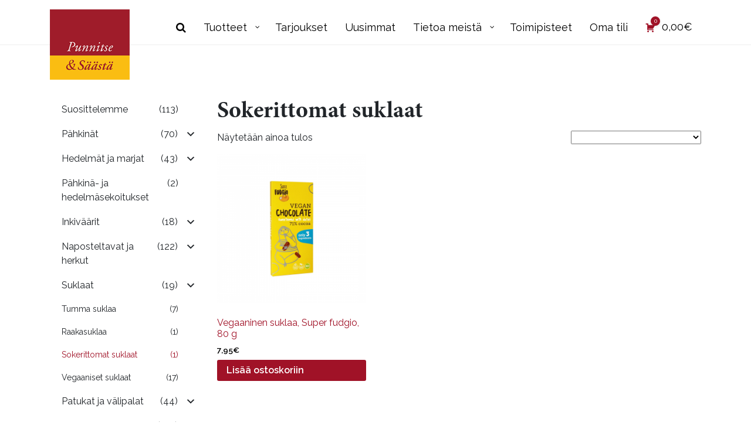

--- FILE ---
content_type: text/html; charset=UTF-8
request_url: https://punnitse.fi/tuote-kategoriat/sokerittomat/
body_size: 29614
content:
<!DOCTYPE html>
<!--[if lt IE 7]> <html class="no-js lt-ie9 lt-ie8 lt-ie7"> <![endif]-->
<!--[if IE 7]> <html class="no-js lt-ie9 lt-ie8"> <![endif]-->
<!--[if IE 8]> <html class="no-js lt-ie9"> <![endif]-->
<!--[if gt IE 8]><!--> <html lang="fi" prefix="og: https://ogp.me/ns#"> <!--<![endif]-->
<head>
	<meta charset="utf-8">
	<meta name="viewport" content="width=device-width, initial-scale=1, shrink-to-fit=no">

	<title>Sokerittomat suklaat - Punnitse &amp; Säästä</title>
<link data-rocket-prefetch href="https://fonts.googleapis.com" rel="dns-prefetch">
<link data-rocket-prefetch href="https://www.google-analytics.com" rel="dns-prefetch">
<link data-rocket-prefetch href="https://www.googletagmanager.com" rel="dns-prefetch">
<link data-rocket-prefetch href="https://matomo.jj-net.com" rel="dns-prefetch">
<link data-rocket-prefetch href="https://www.gstatic.com" rel="dns-prefetch">
<link data-rocket-prefetch href="https://stats.wp.com" rel="dns-prefetch">
<link data-rocket-prefetch href="https://www.google.com" rel="dns-prefetch">
<link data-rocket-prefetch href="https://script.crazyegg.com" rel="dns-prefetch">
<link data-rocket-preload as="style" href="https://fonts.googleapis.com/css?family=Raleway%3A400%2C600&#038;display=swap" rel="preload">
<link href="https://fonts.googleapis.com/css?family=Raleway%3A400%2C600&#038;display=swap" media="print" onload="this.media=&#039;all&#039;" rel="stylesheet">
<noscript data-wpr-hosted-gf-parameters=""><link rel="stylesheet" href="https://fonts.googleapis.com/css?family=Raleway%3A400%2C600&#038;display=swap"></noscript><link rel="preload" data-rocket-preload as="image" href="https://punnitse.fi/wp-content/plugins/woocommerce/assets/images/icons/loader.svg" fetchpriority="high">
	<link rel="pingback" href="https://punnitse.fi/xmlrpc.php" />

	<link rel="alternate" hreflang="fi" href="https://punnitse.fi/tuote-kategoriat/sokerittomat/" />
<link rel="alternate" hreflang="x-default" href="https://punnitse.fi/tuote-kategoriat/sokerittomat/" />
<script>window._wca = window._wca || [];</script>

<!-- Search Engine Optimization by Rank Math - https://rankmath.com/ -->
<meta name="robots" content="index, follow, max-snippet:-1, max-video-preview:-1, max-image-preview:large"/>
<link rel="canonical" href="https://punnitse.fi/tuote-kategoriat/sokerittomat/" />
<meta property="og:locale" content="fi_FI" />
<meta property="og:type" content="article" />
<meta property="og:title" content="Sokerittomat suklaat - Punnitse &amp; Säästä" />
<meta property="og:url" content="https://punnitse.fi/tuote-kategoriat/sokerittomat/" />
<meta property="og:site_name" content="Punnitse &amp; Säästä" />
<meta property="article:publisher" content="https://fi-fi.facebook.com/Punnitse.fi" />
<meta property="og:image" content="https://punnitse.fi/wp-content/uploads/2020/04/punnitse-ja-saasta-some.jpg" />
<meta property="og:image:secure_url" content="https://punnitse.fi/wp-content/uploads/2020/04/punnitse-ja-saasta-some.jpg" />
<meta property="og:image:width" content="960" />
<meta property="og:image:height" content="640" />
<meta property="og:image:type" content="image/jpeg" />
<meta name="twitter:card" content="summary_large_image" />
<meta name="twitter:title" content="Sokerittomat suklaat - Punnitse &amp; Säästä" />
<meta name="twitter:image" content="https://punnitse.fi/wp-content/uploads/2020/04/punnitse-ja-saasta-some.jpg" />
<meta name="twitter:label1" content="Sivut" />
<meta name="twitter:data1" content="1" />
<script type="application/ld+json" class="rank-math-schema">{"@context":"https://schema.org","@graph":[{"@type":"Organization","@id":"https://punnitse.fi/#organization","name":"Vanha Kyl\u00e4puoti Oy","sameAs":["https://fi-fi.facebook.com/Punnitse.fi"]},{"@type":"WebSite","@id":"https://punnitse.fi/#website","url":"https://punnitse.fi","name":"Vanha Kyl\u00e4puoti Oy","publisher":{"@id":"https://punnitse.fi/#organization"},"inLanguage":"fi"},{"@type":"WebPage","@id":"https://punnitse.fi/tuote-kategoriat/sokerittomat/#webpage","url":"https://punnitse.fi/tuote-kategoriat/sokerittomat/","name":"Sokerittomat suklaat - Punnitse &amp; S\u00e4\u00e4st\u00e4","isPartOf":{"@id":"https://punnitse.fi/#website"},"inLanguage":"fi"}]}</script>
<!-- /Rank Math WordPress SEO plugin -->

<link rel='dns-prefetch' href='//stats.wp.com' />
<link rel='dns-prefetch' href='//www.google.com' />
<link rel='dns-prefetch' href='//fonts.googleapis.com' />
<link href='https://fonts.gstatic.com' crossorigin rel='preconnect' />
<link rel="alternate" type="application/rss+xml" title="Syöte: Punnitse &amp; Säästä &raquo; Sokerittomat suklaat Product category" href="https://punnitse.fi/tuote-kategoriat/sokerittomat/feed/" />
<style id='wp-img-auto-sizes-contain-inline-css' type='text/css'>
img:is([sizes=auto i],[sizes^="auto," i]){contain-intrinsic-size:3000px 1500px}
/*# sourceURL=wp-img-auto-sizes-contain-inline-css */
</style>
<link data-minify="1" rel='stylesheet' id='formidable-css' href='https://punnitse.fi/wp-content/cache/min/1/wp-content/plugins/formidable/css/formidableforms.css?ver=1765779667' type='text/css' media='all' />
<link data-minify="1" rel='stylesheet' id='woo-conditional-shipping-blocks-style-css' href='https://punnitse.fi/wp-content/cache/min/1/wp-content/plugins/conditional-shipping-for-woocommerce/frontend/css/woo-conditional-shipping.css?ver=1765779667' type='text/css' media='all' />
<link data-minify="1" rel='stylesheet' id='woo-carrier-agents-blocks-style-css' href='https://punnitse.fi/wp-content/cache/min/1/wp-content/plugins/woo-carrier-agents/assets/css/woo-carrier-agents.css?ver=1765779667' type='text/css' media='all' />
<link rel='stylesheet' id='sbi_styles-css' href='https://punnitse.fi/wp-content/plugins/instagram-feed-pro/css/sbi-styles.min.css?ver=6.9.0' type='text/css' media='all' />
<style id='wp-emoji-styles-inline-css' type='text/css'>

	img.wp-smiley, img.emoji {
		display: inline !important;
		border: none !important;
		box-shadow: none !important;
		height: 1em !important;
		width: 1em !important;
		margin: 0 0.07em !important;
		vertical-align: -0.1em !important;
		background: none !important;
		padding: 0 !important;
	}
/*# sourceURL=wp-emoji-styles-inline-css */
</style>
<link rel='stylesheet' id='wp-block-library-css' href='https://punnitse.fi/wp-includes/css/dist/block-library/style.min.css?ver=6.9' type='text/css' media='all' />
<style id='global-styles-inline-css' type='text/css'>
:root{--wp--preset--aspect-ratio--square: 1;--wp--preset--aspect-ratio--4-3: 4/3;--wp--preset--aspect-ratio--3-4: 3/4;--wp--preset--aspect-ratio--3-2: 3/2;--wp--preset--aspect-ratio--2-3: 2/3;--wp--preset--aspect-ratio--16-9: 16/9;--wp--preset--aspect-ratio--9-16: 9/16;--wp--preset--color--black: #000000;--wp--preset--color--cyan-bluish-gray: #abb8c3;--wp--preset--color--white: #ffffff;--wp--preset--color--pale-pink: #f78da7;--wp--preset--color--vivid-red: #cf2e2e;--wp--preset--color--luminous-vivid-orange: #ff6900;--wp--preset--color--luminous-vivid-amber: #fcb900;--wp--preset--color--light-green-cyan: #7bdcb5;--wp--preset--color--vivid-green-cyan: #00d084;--wp--preset--color--pale-cyan-blue: #8ed1fc;--wp--preset--color--vivid-cyan-blue: #0693e3;--wp--preset--color--vivid-purple: #9b51e0;--wp--preset--gradient--vivid-cyan-blue-to-vivid-purple: linear-gradient(135deg,rgb(6,147,227) 0%,rgb(155,81,224) 100%);--wp--preset--gradient--light-green-cyan-to-vivid-green-cyan: linear-gradient(135deg,rgb(122,220,180) 0%,rgb(0,208,130) 100%);--wp--preset--gradient--luminous-vivid-amber-to-luminous-vivid-orange: linear-gradient(135deg,rgb(252,185,0) 0%,rgb(255,105,0) 100%);--wp--preset--gradient--luminous-vivid-orange-to-vivid-red: linear-gradient(135deg,rgb(255,105,0) 0%,rgb(207,46,46) 100%);--wp--preset--gradient--very-light-gray-to-cyan-bluish-gray: linear-gradient(135deg,rgb(238,238,238) 0%,rgb(169,184,195) 100%);--wp--preset--gradient--cool-to-warm-spectrum: linear-gradient(135deg,rgb(74,234,220) 0%,rgb(151,120,209) 20%,rgb(207,42,186) 40%,rgb(238,44,130) 60%,rgb(251,105,98) 80%,rgb(254,248,76) 100%);--wp--preset--gradient--blush-light-purple: linear-gradient(135deg,rgb(255,206,236) 0%,rgb(152,150,240) 100%);--wp--preset--gradient--blush-bordeaux: linear-gradient(135deg,rgb(254,205,165) 0%,rgb(254,45,45) 50%,rgb(107,0,62) 100%);--wp--preset--gradient--luminous-dusk: linear-gradient(135deg,rgb(255,203,112) 0%,rgb(199,81,192) 50%,rgb(65,88,208) 100%);--wp--preset--gradient--pale-ocean: linear-gradient(135deg,rgb(255,245,203) 0%,rgb(182,227,212) 50%,rgb(51,167,181) 100%);--wp--preset--gradient--electric-grass: linear-gradient(135deg,rgb(202,248,128) 0%,rgb(113,206,126) 100%);--wp--preset--gradient--midnight: linear-gradient(135deg,rgb(2,3,129) 0%,rgb(40,116,252) 100%);--wp--preset--font-size--small: 13px;--wp--preset--font-size--medium: 20px;--wp--preset--font-size--large: 36px;--wp--preset--font-size--x-large: 42px;--wp--preset--spacing--20: 0.44rem;--wp--preset--spacing--30: 0.67rem;--wp--preset--spacing--40: 1rem;--wp--preset--spacing--50: 1.5rem;--wp--preset--spacing--60: 2.25rem;--wp--preset--spacing--70: 3.38rem;--wp--preset--spacing--80: 5.06rem;--wp--preset--shadow--natural: 6px 6px 9px rgba(0, 0, 0, 0.2);--wp--preset--shadow--deep: 12px 12px 50px rgba(0, 0, 0, 0.4);--wp--preset--shadow--sharp: 6px 6px 0px rgba(0, 0, 0, 0.2);--wp--preset--shadow--outlined: 6px 6px 0px -3px rgb(255, 255, 255), 6px 6px rgb(0, 0, 0);--wp--preset--shadow--crisp: 6px 6px 0px rgb(0, 0, 0);}:where(.is-layout-flex){gap: 0.5em;}:where(.is-layout-grid){gap: 0.5em;}body .is-layout-flex{display: flex;}.is-layout-flex{flex-wrap: wrap;align-items: center;}.is-layout-flex > :is(*, div){margin: 0;}body .is-layout-grid{display: grid;}.is-layout-grid > :is(*, div){margin: 0;}:where(.wp-block-columns.is-layout-flex){gap: 2em;}:where(.wp-block-columns.is-layout-grid){gap: 2em;}:where(.wp-block-post-template.is-layout-flex){gap: 1.25em;}:where(.wp-block-post-template.is-layout-grid){gap: 1.25em;}.has-black-color{color: var(--wp--preset--color--black) !important;}.has-cyan-bluish-gray-color{color: var(--wp--preset--color--cyan-bluish-gray) !important;}.has-white-color{color: var(--wp--preset--color--white) !important;}.has-pale-pink-color{color: var(--wp--preset--color--pale-pink) !important;}.has-vivid-red-color{color: var(--wp--preset--color--vivid-red) !important;}.has-luminous-vivid-orange-color{color: var(--wp--preset--color--luminous-vivid-orange) !important;}.has-luminous-vivid-amber-color{color: var(--wp--preset--color--luminous-vivid-amber) !important;}.has-light-green-cyan-color{color: var(--wp--preset--color--light-green-cyan) !important;}.has-vivid-green-cyan-color{color: var(--wp--preset--color--vivid-green-cyan) !important;}.has-pale-cyan-blue-color{color: var(--wp--preset--color--pale-cyan-blue) !important;}.has-vivid-cyan-blue-color{color: var(--wp--preset--color--vivid-cyan-blue) !important;}.has-vivid-purple-color{color: var(--wp--preset--color--vivid-purple) !important;}.has-black-background-color{background-color: var(--wp--preset--color--black) !important;}.has-cyan-bluish-gray-background-color{background-color: var(--wp--preset--color--cyan-bluish-gray) !important;}.has-white-background-color{background-color: var(--wp--preset--color--white) !important;}.has-pale-pink-background-color{background-color: var(--wp--preset--color--pale-pink) !important;}.has-vivid-red-background-color{background-color: var(--wp--preset--color--vivid-red) !important;}.has-luminous-vivid-orange-background-color{background-color: var(--wp--preset--color--luminous-vivid-orange) !important;}.has-luminous-vivid-amber-background-color{background-color: var(--wp--preset--color--luminous-vivid-amber) !important;}.has-light-green-cyan-background-color{background-color: var(--wp--preset--color--light-green-cyan) !important;}.has-vivid-green-cyan-background-color{background-color: var(--wp--preset--color--vivid-green-cyan) !important;}.has-pale-cyan-blue-background-color{background-color: var(--wp--preset--color--pale-cyan-blue) !important;}.has-vivid-cyan-blue-background-color{background-color: var(--wp--preset--color--vivid-cyan-blue) !important;}.has-vivid-purple-background-color{background-color: var(--wp--preset--color--vivid-purple) !important;}.has-black-border-color{border-color: var(--wp--preset--color--black) !important;}.has-cyan-bluish-gray-border-color{border-color: var(--wp--preset--color--cyan-bluish-gray) !important;}.has-white-border-color{border-color: var(--wp--preset--color--white) !important;}.has-pale-pink-border-color{border-color: var(--wp--preset--color--pale-pink) !important;}.has-vivid-red-border-color{border-color: var(--wp--preset--color--vivid-red) !important;}.has-luminous-vivid-orange-border-color{border-color: var(--wp--preset--color--luminous-vivid-orange) !important;}.has-luminous-vivid-amber-border-color{border-color: var(--wp--preset--color--luminous-vivid-amber) !important;}.has-light-green-cyan-border-color{border-color: var(--wp--preset--color--light-green-cyan) !important;}.has-vivid-green-cyan-border-color{border-color: var(--wp--preset--color--vivid-green-cyan) !important;}.has-pale-cyan-blue-border-color{border-color: var(--wp--preset--color--pale-cyan-blue) !important;}.has-vivid-cyan-blue-border-color{border-color: var(--wp--preset--color--vivid-cyan-blue) !important;}.has-vivid-purple-border-color{border-color: var(--wp--preset--color--vivid-purple) !important;}.has-vivid-cyan-blue-to-vivid-purple-gradient-background{background: var(--wp--preset--gradient--vivid-cyan-blue-to-vivid-purple) !important;}.has-light-green-cyan-to-vivid-green-cyan-gradient-background{background: var(--wp--preset--gradient--light-green-cyan-to-vivid-green-cyan) !important;}.has-luminous-vivid-amber-to-luminous-vivid-orange-gradient-background{background: var(--wp--preset--gradient--luminous-vivid-amber-to-luminous-vivid-orange) !important;}.has-luminous-vivid-orange-to-vivid-red-gradient-background{background: var(--wp--preset--gradient--luminous-vivid-orange-to-vivid-red) !important;}.has-very-light-gray-to-cyan-bluish-gray-gradient-background{background: var(--wp--preset--gradient--very-light-gray-to-cyan-bluish-gray) !important;}.has-cool-to-warm-spectrum-gradient-background{background: var(--wp--preset--gradient--cool-to-warm-spectrum) !important;}.has-blush-light-purple-gradient-background{background: var(--wp--preset--gradient--blush-light-purple) !important;}.has-blush-bordeaux-gradient-background{background: var(--wp--preset--gradient--blush-bordeaux) !important;}.has-luminous-dusk-gradient-background{background: var(--wp--preset--gradient--luminous-dusk) !important;}.has-pale-ocean-gradient-background{background: var(--wp--preset--gradient--pale-ocean) !important;}.has-electric-grass-gradient-background{background: var(--wp--preset--gradient--electric-grass) !important;}.has-midnight-gradient-background{background: var(--wp--preset--gradient--midnight) !important;}.has-small-font-size{font-size: var(--wp--preset--font-size--small) !important;}.has-medium-font-size{font-size: var(--wp--preset--font-size--medium) !important;}.has-large-font-size{font-size: var(--wp--preset--font-size--large) !important;}.has-x-large-font-size{font-size: var(--wp--preset--font-size--x-large) !important;}
/*# sourceURL=global-styles-inline-css */
</style>

<style id='classic-theme-styles-inline-css' type='text/css'>
/*! This file is auto-generated */
.wp-block-button__link{color:#fff;background-color:#32373c;border-radius:9999px;box-shadow:none;text-decoration:none;padding:calc(.667em + 2px) calc(1.333em + 2px);font-size:1.125em}.wp-block-file__button{background:#32373c;color:#fff;text-decoration:none}
/*# sourceURL=/wp-includes/css/classic-themes.min.css */
</style>
<link data-minify="1" rel='stylesheet' id='pwgc-wc-blocks-style-css' href='https://punnitse.fi/wp-content/cache/min/1/wp-content/plugins/pw-gift-cards/assets/css/blocks.css?ver=1765779667' type='text/css' media='all' />
<link data-minify="1" rel='stylesheet' id='wc-paytrail-css-css' href='https://punnitse.fi/wp-content/cache/min/1/wp-content/plugins/wc-paytrail/assets/css/wc-paytrail.css?ver=1765779667' type='text/css' media='all' />
<link data-minify="1" rel='stylesheet' id='woocommerce-layout-css' href='https://punnitse.fi/wp-content/cache/min/1/wp-content/plugins/woocommerce/assets/css/woocommerce-layout.css?ver=1765779667' type='text/css' media='all' />
<style id='woocommerce-layout-inline-css' type='text/css'>

	.infinite-scroll .woocommerce-pagination {
		display: none;
	}
/*# sourceURL=woocommerce-layout-inline-css */
</style>
<link data-minify="1" rel='stylesheet' id='woocommerce-smallscreen-css' href='https://punnitse.fi/wp-content/cache/min/1/wp-content/plugins/woocommerce/assets/css/woocommerce-smallscreen.css?ver=1765779667' type='text/css' media='only screen and (max-width: 768px)' />
<link data-minify="1" rel='stylesheet' id='woocommerce-general-css' href='https://punnitse.fi/wp-content/cache/min/1/wp-content/plugins/woocommerce/assets/css/woocommerce.css?ver=1765779667' type='text/css' media='all' />
<style id='woocommerce-inline-inline-css' type='text/css'>
.woocommerce form .form-row .required { visibility: visible; }
/*# sourceURL=woocommerce-inline-inline-css */
</style>
<link data-minify="1" rel='stylesheet' id='woo_conditional_shipping_css-css' href='https://punnitse.fi/wp-content/cache/min/1/wp-content/plugins/conditional-shipping-for-woocommerce/frontend/css/woo-conditional-shipping.css?ver=1765779667' type='text/css' media='all' />

<link rel='stylesheet' id='bootstrap-css' href='https://punnitse.fi/wp-content/themes/jj-net-theme/css/bootstrap.min.css?ver=6.9' type='text/css' media='all' />
<link data-minify="1" rel='stylesheet' id='child-style-css' href='https://punnitse.fi/wp-content/cache/min/1/wp-content/themes/punnitse-child/style.css?ver=1765779667' type='text/css' media='all' />
<link data-minify="1" rel='stylesheet' id='override-style-css' href='https://punnitse.fi/wp-content/cache/min/1/wp-content/themes/punnitse-child/override.css?ver=1765779667' type='text/css' media='all' />
<link data-minify="1" rel='stylesheet' id='sb-font-awesome-css-css' href='https://punnitse.fi/wp-content/cache/min/1/wp-content/themes/jj-net-theme/css/font-awesome.min.css?ver=1765779667' type='text/css' media='all' />
<link data-minify="1" rel='stylesheet' id='core-css' href='https://punnitse.fi/wp-content/cache/min/1/wp-content/themes/jj-net-theme/style.css?ver=1765779667' type='text/css' media='all' />
<link rel='stylesheet' id='pscrollbar-css' href='https://punnitse.fi/wp-content/plugins/quadmenu/assets/frontend/pscrollbar/perfect-scrollbar.min.css?ver=3.3.2' type='text/css' media='all' />
<link rel='stylesheet' id='owlcarousel-css' href='https://punnitse.fi/wp-content/plugins/quadmenu/assets/frontend/owlcarousel/owl.carousel.min.css?ver=3.3.2' type='text/css' media='all' />
<link data-minify="1" rel='stylesheet' id='quadmenu-normalize-css' href='https://punnitse.fi/wp-content/cache/min/1/wp-content/plugins/quadmenu/assets/frontend/css/quadmenu-normalize.css?ver=1765779667' type='text/css' media='all' />
<link data-minify="1" rel='stylesheet' id='quadmenu-widgets-css' href='https://punnitse.fi/wp-content/cache/min/1/wp-content/uploads/punnitse-child/quadmenu-widgets.css?ver=1765779667' type='text/css' media='all' />
<link data-minify="1" rel='stylesheet' id='quadmenu-css' href='https://punnitse.fi/wp-content/cache/min/1/wp-content/plugins/quadmenu/build/frontend/style.css?ver=1765779667' type='text/css' media='all' />
<link data-minify="1" rel='stylesheet' id='quadmenu-locations-css' href='https://punnitse.fi/wp-content/cache/min/1/wp-content/uploads/punnitse-child/quadmenu-locations.css?ver=1765779667' type='text/css' media='all' />
<link data-minify="1" rel='stylesheet' id='dashicons-css' href='https://punnitse.fi/wp-content/cache/min/1/wp-includes/css/dashicons.min.css?ver=1765779667' type='text/css' media='all' />
<link data-minify="1" rel='stylesheet' id='woo_discount_pro_style-css' href='https://punnitse.fi/wp-content/cache/min/1/wp-content/plugins/woo-discount-rules-pro/Assets/Css/awdr_style.css?ver=1765779667' type='text/css' media='all' />
<link rel='stylesheet' id='cwginstock_frontend_css-css' href='https://punnitse.fi/wp-content/plugins/back-in-stock-notifier-for-woocommerce/assets/css/frontend.min.css?ver=6.2.4' type='text/css' media='' />
<link rel='stylesheet' id='cwginstock_bootstrap-css' href='https://punnitse.fi/wp-content/plugins/back-in-stock-notifier-for-woocommerce/assets/css/bootstrap.min.css?ver=6.2.4' type='text/css' media='' />
<script type="text/javascript" src="https://punnitse.fi/wp-includes/js/jquery/jquery.min.js?ver=3.7.1" id="jquery-core-js"></script>
<script type="text/javascript" src="https://punnitse.fi/wp-includes/js/jquery/jquery-migrate.min.js?ver=3.4.1" id="jquery-migrate-js" data-rocket-defer defer></script>
<script data-minify="1" type="text/javascript" src="https://punnitse.fi/wp-content/cache/min/1/wp-content/plugins/wc-paytrail/assets/js/wc-paytrail.js?ver=1765779668" id="wc-paytrail-js-js" data-rocket-defer defer></script>
<script type="text/javascript" src="https://punnitse.fi/wp-content/plugins/woocommerce/assets/js/jquery-blockui/jquery.blockUI.min.js?ver=2.7.0-wc.10.4.0" id="wc-jquery-blockui-js" data-wp-strategy="defer" data-rocket-defer defer></script>
<script type="text/javascript" id="wc-add-to-cart-js-extra">
/* <![CDATA[ */
var wc_add_to_cart_params = {"ajax_url":"/wp-admin/admin-ajax.php","wc_ajax_url":"/?wc-ajax=%%endpoint%%","i18n_view_cart":"N\u00e4yt\u00e4 ostoskori","cart_url":"https://punnitse.fi/ostoskori/","is_cart":"","cart_redirect_after_add":"no"};
//# sourceURL=wc-add-to-cart-js-extra
/* ]]> */
</script>
<script type="text/javascript" src="https://punnitse.fi/wp-content/plugins/woocommerce/assets/js/frontend/add-to-cart.min.js?ver=10.4.0" id="wc-add-to-cart-js" defer="defer" data-wp-strategy="defer"></script>
<script type="text/javascript" src="https://punnitse.fi/wp-content/plugins/woocommerce/assets/js/js-cookie/js.cookie.min.js?ver=2.1.4-wc.10.4.0" id="wc-js-cookie-js" defer="defer" data-wp-strategy="defer"></script>
<script type="text/javascript" id="woocommerce-js-extra">
/* <![CDATA[ */
var woocommerce_params = {"ajax_url":"/wp-admin/admin-ajax.php","wc_ajax_url":"/?wc-ajax=%%endpoint%%","i18n_password_show":"N\u00e4yt\u00e4 salasana","i18n_password_hide":"Piilota salasana"};
//# sourceURL=woocommerce-js-extra
/* ]]> */
</script>
<script type="text/javascript" src="https://punnitse.fi/wp-content/plugins/woocommerce/assets/js/frontend/woocommerce.min.js?ver=10.4.0" id="woocommerce-js" defer="defer" data-wp-strategy="defer"></script>
<script type="text/javascript" id="woo-conditional-shipping-js-js-extra">
/* <![CDATA[ */
var conditional_shipping_settings = {"trigger_fields":[]};
//# sourceURL=woo-conditional-shipping-js-js-extra
/* ]]> */
</script>
<script data-minify="1" type="text/javascript" src="https://punnitse.fi/wp-content/cache/min/1/wp-content/plugins/conditional-shipping-for-woocommerce/frontend/js/woo-conditional-shipping.js?ver=1765779668" id="woo-conditional-shipping-js-js" data-rocket-defer defer></script>
<script type="text/javascript" src="https://stats.wp.com/s-202604.js" id="woocommerce-analytics-js" defer="defer" data-wp-strategy="defer"></script>
<script type="text/javascript" src="https://www.google.com/recaptcha/api.js?ver=6.2.4" id="recaptcha-js"></script>
<link rel="https://api.w.org/" href="https://punnitse.fi/wp-json/" /><meta name="generator" content="WPML ver:4.8.6 stt:18;" />
<script>document.documentElement.className += " js";</script>
	<style>img#wpstats{display:none}</style>
			<noscript><style>.woocommerce-product-gallery{ opacity: 1 !important; }</style></noscript>
	
	<meta name="viewport" content="width=device-width, initial-scale=1.0">

			<style type="text/css" id="wp-custom-css">
			.woocommerce-store-notice {
	background-color: #9f1c2a !important;
}		</style>
		<!-- Matomo -->
<script>
  var _paq = window._paq = window._paq || [];
  /* tracker methods like "setCustomDimension" should be called before "trackPageView" */
  _paq.push(['trackPageView']);
  _paq.push(['enableLinkTracking']);
  (function() {
    var u="https://matomo.jj-net.com/";
    _paq.push(['setTrackerUrl', u+'matomo.php']);
    _paq.push(['setSiteId', '47']);
    var d=document, g=d.createElement('script'), s=d.getElementsByTagName('script')[0];
    g.async=true; g.src=u+'matomo.js'; s.parentNode.insertBefore(g,s);
  })();
</script>
<!-- End Matomo Code -->
<script type="text/javascript" src="//script.crazyegg.com/pages/scripts/0023/9069.js" async="async"></script>
<!-- Global site tag (gtag.js) - Google Analytics -->
<script async src="https://www.googletagmanager.com/gtag/js?id=UA-162668560-1"></script>
<script>
  window.dataLayer = window.dataLayer || [];
  function gtag(){dataLayer.push(arguments);}
  gtag('js', new Date());

  gtag('config', 'UA-162668560-1');
</script><link data-minify="1" rel='stylesheet' id='navigation-css' href='https://punnitse.fi/wp-content/cache/min/1/wp-content/themes/jj-net-theme/css/navigations/navigation-5.css?ver=1765779668' type='text/css' media='all' />
<link data-minify="1" rel='stylesheet' id='woocommerce-filtering-css' href='https://punnitse.fi/wp-content/cache/min/1/wp-content/themes/jj-net-theme/css/flexible-contents/woocommerce_product_filtering.css?ver=1765779668' type='text/css' media='all' />
<link data-minify="1" rel='stylesheet' id='footer-4-css' href='https://punnitse.fi/wp-content/cache/min/1/wp-content/themes/jj-net-theme/css/footers/footer-4.css?ver=1765779668' type='text/css' media='all' />
<meta name="generator" content="WP Rocket 3.20.2" data-wpr-features="wpr_defer_js wpr_minify_js wpr_preconnect_external_domains wpr_oci wpr_minify_css wpr_desktop" /></head>
<body class="wp-theme-jj-net-theme wp-child-theme-punnitse-child theme-jj-net-theme woocommerce woocommerce-page woocommerce-no-js"><div  class="wrapper"><div  class="topbar-container topbar-container1"><div  class="container"><div class="topbar">
<script>
    jQuery(document).ready(function() {
        jQuery('.show-quick-search, .quadmenu-navbar-nav li:first-child a').click(function(e) {
            return ps_showQuickSearchPopup(true, e);
        });
        jQuery('.close-button, .product-search-overlay').click(function(e) {
            return ps_showQuickSearchPopup(false, e);
        });
        jQuery('.product-search-container').click(function(e) {
            return ps_showQuickSearchPopup(true, e);
        });
    });
</script>

<div class="product-search-overlay d-none">

    <span class="close-button">X</span>

    <div class="product-search-container">

        <form class="form-inline d-flex justify-content-start md-form form-sm mt-0" role="search" method="get" id="searchform" action="https://punnitse.fi">
            <div class="product-search-input">
                <input
                    type="search"
                    autocomplete="off"
                    value=""
                    name="s"
                    id="s"
                    class="form-control form-control-sm"
                    placeholder="Etsi tuotteita ja sisältöä..."
                    aria-label="Etsi tuotteita ja sisältöä..."
                    oninput="ps_productSearch('https://punnitse.fi/wp-admin/admin-ajax.php')"
                />
            </div>
        <input type='hidden' name='lang' value='fi' /></form>

        <div class="product-search-results-wrapper">
            <div class="loader-container woocommerce d-none">
                <span class="loader"></span>
            </div>
            <div id="product-search-results" class="d-none">
                <h4 class="d-none">Hakutulokset</h4>
                <ul class="placeholder d-none">
                    <li>
                        <img src="#" class="search-result-image" />
                        <a href="#"></a>
                    </li>
                </ul>
                <ul class="search-result-list"></ul>
            </div>
        </div>

    </div>
</div></div></div></div><div class="navigation-container navigation-container5"><div  class="container"><span class="show-quick-search quick-search-icon" href="javascript:void(0)">
						<i class="fa fa-search"></i>
				</span><nav id="quadmenu" class="quadmenu-default_theme quadmenu-v3.3.2 quadmenu-align-right quadmenu-divider-show quadmenu-carets-show quadmenu-background-color quadmenu-mobile-shadow-hide quadmenu-dropdown-shadow-show quadmenu-hover-ripple punnitse-menu" data-template="collapse" data-theme="default_theme" data-unwrap="0" data-width="0" data-selector="" data-breakpoint="768" data-sticky="0" data-sticky-offset="0">
	<div class="quadmenu-container">
	<div class="quadmenu-navbar-header">
		<button type="button" class="quadmenu-navbar-toggle collapsed" data-quadmenu="collapse" data-target="#quadmenu_0" aria-expanded="false" aria-controls="quadmenu">
	<span class="icon-bar-container">
	<span class="icon-bar icon-bar-top"></span>
	<span class="icon-bar icon-bar-middle"></span>
	<span class="icon-bar icon-bar-bottom"></span>
	</span>
</button>			<a class="quadmenu-navbar-brand img" href="https://punnitse.fi/"><img height="60" width="160" src="https://punnitse.fi/wp-content/uploads/2020/03/logo-punnitse-ja-saasta.png" alt="Punnitse &amp; Säästä"/></a>
	</div>
	<div id="quadmenu_0" class="quadmenu-navbar-collapse collapse">
		<ul class="quadmenu-navbar-nav"><li id="menu-item-29071" class="quadmenu-item-29071 quadmenu-item quadmenu-item-object-custom quadmenu-item-type-default quadmenu-item-level-0 quadmenu-has-title quadmenu-has-link quadmenu-has-background quadmenu-dropdown-right">				<a  href="#">
			<span class="quadmenu-item-content">
																	<span class="quadmenu-text  hover t_1000"><span class="fa fa-search show-quick-search"></span></span>
																	</span>
		</a>
				</li><li id="menu-item-2412" class="quadmenu-item-2412 quadmenu-item quadmenu-item-object-mega quadmenu-item-has-children quadmenu-item-type-mega quadmenu-item-level-0 quadmenu-dropdown quadmenu-has-caret quadmenu-has-title quadmenu-has-link quadmenu-dropdown-right dropdown-maxheight">				<a  href="/tuote-kategoriat/" class="quadmenu-dropdown-toggle hoverintent">
			<span class="quadmenu-item-content">
											<span class="quadmenu-caret"></span>
										<span class="quadmenu-text  hover t_1000">Tuotteet</span>
																	</span>
		</a>
						<div id="dropdown-2412" class="quadmenu_btt t_300 quadmenu-dropdown-menu quadmenu-dropdown-stretch-boxed">
				<ul class="quadmenu-row">
		<li id="menu-item-2413" class="quadmenu-item-2413 quadmenu-item quadmenu-item-object-column quadmenu-item-has-children quadmenu-item-type-column col-xs-12 col-sm-12">		<div id="dropdown-2413" class="">
				<ul>
		<li id="menu-item-2416" class="quadmenu-item-2416 quadmenu-item quadmenu-item-object-widget quadmenu-item-type-widget">		<div class="quadmenu-item-widget widget widget_text">
							<div class="textwidget"><ul class="navigation-categories"><li><a href="https://punnitse.fi/tuote-kategoriat/suosittelemme/">Suosittelemme</a></li><li><a href="https://punnitse.fi/tuote-kategoriat/pahkinat/">Pähkinät</a><ul class="navigation-categories"><li><a href="https://punnitse.fi/tuote-kategoriat/cashewpahkinat/">Cashewpähkinät</a></li><li><a href="https://punnitse.fi/tuote-kategoriat/hasselpahkinat/">Hasselpähkinät</a></li><li><a href="https://punnitse.fi/tuote-kategoriat/maapahkinat/">Maapähkinät</a></li><li><a href="https://punnitse.fi/tuote-kategoriat/macadamiapahkinat/">Macadamiapähkinät</a></li><li><a href="https://punnitse.fi/tuote-kategoriat/mantelit/">Mantelit</a></li><li><a href="https://punnitse.fi/tuote-kategoriat/parapahkinat/">Parapähkinät</a></li><li><a href="https://punnitse.fi/tuote-kategoriat/pekaanipahkinat/">Pekaanipähkinät</a></li><li><a href="https://punnitse.fi/tuote-kategoriat/pistaasipahkinat/">Pistaasipähkinät</a></li><li><a href="https://punnitse.fi/tuote-kategoriat/saksanpahkinat/">Saksanpähkinät</a></li><li><a href="https://punnitse.fi/tuote-kategoriat/maustamattomat-pahkinat/">Maustamattomat pähkinät</a></li><li><a href="https://punnitse.fi/tuote-kategoriat/maustetut-ja-kuorrutetut-pahkinat/">Maustetut ja kuorrutetut pähkinät</a></li><li><a href="https://punnitse.fi/tuote-kategoriat/jogurtti-ja-suklaakuorrutteiset/">Jogurtti- ja suklaakuorrutteiset</a></li></ul></li><li><a href="https://punnitse.fi/tuote-kategoriat/hedelmat-ja-marjat/">Hedelmät ja marjat</a><ul class="navigation-categories"><li><a href="https://punnitse.fi/tuote-kategoriat/kuivatut-hedelmat/">Kuivatut hedelmät</a></li><li><a href="https://punnitse.fi/tuote-kategoriat/kuivatut-marjat/">Kuivatut marjat</a></li></ul></li><li><a href="https://punnitse.fi/tuote-kategoriat/pahkina-ja-hedelmasekoitukset/">Pähkinä- ja hedelmäsekoitukset</a></li><li><a href="https://punnitse.fi/tuote-kategoriat/inkivaarituotteet/">Inkiväärit</a><ul class="navigation-categories"><li><a href="https://punnitse.fi/tuote-kategoriat/inkivaarijuomat/">Inkiväärijuomat</a></li><li><a href="https://punnitse.fi/tuote-kategoriat/inkivaarimakeiset/">Inkiväärimakeiset</a></li><li><a href="https://punnitse.fi/tuote-kategoriat/inkivaaripalat/">Inkivääripalat</a></li></ul></li><li><a href="https://punnitse.fi/tuote-kategoriat/naposteltavat/">Naposteltavat ja herkut</a><ul class="navigation-categories"><li><a href="https://punnitse.fi/tuote-kategoriat/makeiset/">Irtoherkut makeat</a></li><li><a href="https://punnitse.fi/tuote-kategoriat/snacksit/">Irtoherkut suolaiset</a></li><li><a href="https://punnitse.fi/tuote-kategoriat/karkit/">Karkit</a></li><li><a href="https://punnitse.fi/tuote-kategoriat/sipsit/">Sipsit</a></li><li><a href="https://punnitse.fi/tuote-kategoriat/lakritsit/">Lakritsit ja salmiakit</a></li><li><a href="https://punnitse.fi/tuote-kategoriat/fudget/">Toffeet ja fudget</a></li></ul></li><li><a href="https://punnitse.fi/tuote-kategoriat/suklaat/">Suklaat</a><ul class="navigation-categories"><li><a href="https://punnitse.fi/tuote-kategoriat/tumma-suklaa/">Tumma suklaa</a></li><li><a href="https://punnitse.fi/tuote-kategoriat/raakasuklaa/">Raakasuklaa</a></li><li><a href="https://punnitse.fi/tuote-kategoriat/sokerittomat/">Sokerittomat suklaat</a></li><li><a href="https://punnitse.fi/tuote-kategoriat/vegaaniset-suklaat-suklaat/">Vegaaniset suklaat</a></li></ul></li><li><a href="https://punnitse.fi/tuote-kategoriat/patukat-ja-valipalat/">Patukat ja välipalat</a><ul class="navigation-categories"><li><a href="https://punnitse.fi/tuote-kategoriat/valipalapatukat/">Eväs- ja välipalapatukat</a></li><li><a href="https://punnitse.fi/tuote-kategoriat/proteiinipatukat/">Proteiinipatukat</a></li><li><a href="https://punnitse.fi/tuote-kategoriat/suklaapatukat/">Suklaapatukat</a></li><li><a href="https://punnitse.fi/tuote-kategoriat/keksit/">Keksit</a></li></ul></li><li><a href="https://punnitse.fi/tuote-kategoriat/ruoka/">Ruoka</a><ul class="navigation-categories"><li><a href="https://punnitse.fi/tuote-kategoriat/hiutaleet-ja-suurimot/">Hiutaleet ja suurimot</a></li><li><a href="https://punnitse.fi/tuote-kategoriat/kasvisproteiinivalmisteet/">Kasvisproteiinivalmisteet</a></li><li><a href="https://punnitse.fi/tuote-kategoriat/mausteet/">Mausteet ja suolat</a></li><li><a href="https://punnitse.fi/tuote-kategoriat/ateria-ainekset-ja-sailykkeet/">Säilykkeet ja ateria-ainekset</a></li><li><a href="https://punnitse.fi/tuote-kategoriat/levitteet-tahnat-ja-majoneesit/">Hillot, levitteet ja tahnat</a></li><li><a href="https://punnitse.fi/tuote-kategoriat/oljyt-ja-etikat/">Öljyt, etikat ja kastikkeet</a></li><li><a href="https://punnitse.fi/tuote-kategoriat/riisit-suurimot-ja-pastat/">Riisit ja pastat</a></li><li><a href="https://punnitse.fi/tuote-kategoriat/myslit-ja-murot/">Myslit ja murot</a></li><li><a href="https://punnitse.fi/tuote-kategoriat/jauhot/">Jauhot</a></li><li><a href="https://punnitse.fi/tuote-kategoriat/makeutus/">Leivonta ja makeutus</a></li><li><a href="https://punnitse.fi/tuote-kategoriat/pavut-ja-linssit/">Pavut, linssit ja siemenet</a></li><li><a href="https://punnitse.fi/tuote-kategoriat/vegaaninen/">Vegaaniset ruokatuotteet</a></li></ul></li><li><a href="https://punnitse.fi/tuote-kategoriat/juomat/">Juomat</a><ul class="navigation-categories"><li><a href="https://punnitse.fi/tuote-kategoriat/hyvinvointijuomat/">Hyvinvointijuomat</a></li><li><a href="https://punnitse.fi/tuote-kategoriat/jaateet/">Jääteet</a></li><li><a href="https://punnitse.fi/tuote-kategoriat/glogit/">Glögit</a></li><li><a href="https://punnitse.fi/tuote-kategoriat/mehut/">Mehut</a></li><li><a href="https://punnitse.fi/tuote-kategoriat/virvoitusjuomat/">Virvoitus- ja energiajuomat</a></li></ul></li><li><a href="https://punnitse.fi/tuote-kategoriat/teet-ja-haudukkeet/">Kahvit ja teet</a><ul class="navigation-categories"><li><a href="https://punnitse.fi/tuote-kategoriat/jaateet-ja-kylmauutettavat/">Jääteet ja kylmäuutettavat</a></li><li><a href="https://punnitse.fi/tuote-kategoriat/teet/">Teet</a><ul class="navigation-categories"><li><a href="https://punnitse.fi/tuote-kategoriat/irtoteet/">Irtoteet</a></li><li><a href="https://punnitse.fi/tuote-kategoriat/teejoulukalenterit/">Teejoulukalenterit</a></li><li><a href="https://punnitse.fi/tuote-kategoriat/musta-tee/">Musta tee</a></li><li><a href="https://punnitse.fi/tuote-kategoriat/valkoinen-tee/">Valkoinen tee</a></li><li><a href="https://punnitse.fi/tuote-kategoriat/vihrea-tee/">Vihreä tee</a></li><li><a href="https://punnitse.fi/tuote-kategoriat/mate/">Mate</a></li><li><a href="https://punnitse.fi/tuote-kategoriat/rooibos/">Rooibos</a></li><li><a href="https://punnitse.fi/tuote-kategoriat/hibiskus/">Hibiskus</a></li><li><a href="https://punnitse.fi/tuote-kategoriat/kofeiiniton/">Kofeiinittomat</a></li><li><a href="https://punnitse.fi/tuote-kategoriat/haudukkeet/">Haudukkeet</a></li><li><a href="https://punnitse.fi/tuote-kategoriat/teelajitelmat/">Lajitelmat</a></li></ul></li><li><a href="https://punnitse.fi/tuote-kategoriat/kahvit/">Kahvit</a></li></ul></li><li><a href="https://punnitse.fi/tuote-kategoriat/pesuaineet-ja-kosmetiikka/">Kosmetiikka ja koti</a><ul class="navigation-categories"><li><a href="https://punnitse.fi/tuote-kategoriat/eteeriset-oljyt/">Eteeriset öljyt</a></li><li><a href="https://punnitse.fi/tuote-kategoriat/hiukset/">Hiukset</a></li><li><a href="https://punnitse.fi/tuote-kategoriat/kasvot/">Kasvot</a></li><li><a href="https://punnitse.fi/tuote-kategoriat/suunhoito/">Suunhoito</a></li><li><a href="https://punnitse.fi/tuote-kategoriat/vartalo/">Vartalo</a></li><li><a href="https://punnitse.fi/tuote-kategoriat/kodin-puhdistus/">Kodin puhdistus</a></li></ul></li><li><a href="https://punnitse.fi/tuote-kategoriat/terveys/">Terveys</a><ul class="navigation-categories"><li><a href="https://punnitse.fi/tuote-kategoriat/arctic-warriors/">Superfoodit</a></li><li><a href="https://punnitse.fi/tuote-kategoriat/nogel/">Lisäravinteet &amp; vitamiinit</a></li></ul></li><li><a href="https://punnitse.fi/tuote-kategoriat/ruokavaliot/">Ruokavaliot</a><ul class="navigation-categories"><li><a href="https://punnitse.fi/tuote-kategoriat/ei-lisattya-sokeria/">Ei lisättyä sokeria</a></li><li><a href="https://punnitse.fi/tuote-kategoriat/lisaaineeton/">Lisäaineeton</a></li><li><a href="https://punnitse.fi/tuote-kategoriat/palmuoljyton/">Palmuöljytön</a></li><li><a href="https://punnitse.fi/tuote-kategoriat/gluteeniton/">Gluteeniton</a></li><li><a href="https://punnitse.fi/tuote-kategoriat/maidoton/">Maidoton</a></li><li><a href="https://punnitse.fi/tuote-kategoriat/soijaton/">Soijaton</a></li><li><a href="https://punnitse.fi/tuote-kategoriat/keto/">Vähähiilihydraattinen</a></li><li><a href="https://punnitse.fi/tuote-kategoriat/vegaaninen-ruokavaliot/">Vegaaninen</a></li></ul></li><li><a href="https://punnitse.fi/tuote-kategoriat/tarjoukset/">Tarjoukset</a><ul class="navigation-categories"><li><a href="https://punnitse.fi/tuote-kategoriat/ale/">Ale</a></li><li><a href="https://punnitse.fi/tuote-kategoriat/pelastettavat/">Hävikkidiilit</a></li></ul></li><li><a href="https://punnitse.fi/tuote-kategoriat/luomu/">Luomu</a></li><li><a href="https://punnitse.fi/tuote-kategoriat/reilu-kauppa/">Reilun kaupan tuotteet</a></li><li><a href="https://punnitse.fi/tuote-kategoriat/suomessa-valmistetut/">Suomessa valmistetut</a></li><li><a href="https://punnitse.fi/tuote-kategoriat/lahjakortit/">Lahjakortti</a></li><li><a href="https://punnitse.fi/tuote-kategoriat/viimeksi-lisatyt/">Ajankohtaista</a><ul class="navigation-categories"><li><a href="https://punnitse.fi/tuote-kategoriat/suosituimmat-tuotteet/">Suosituimmat tuotteet</a></li><li><a href="https://punnitse.fi/tuote-kategoriat/uutta/">Uutta</a></li></ul></li></ul>
</div>
				</div>
				</li>		</ul>
	</div>
	</li>		</ul>
	</div>
	</li><li id="menu-item-3606" class="quadmenu-item-3606 quadmenu-item quadmenu-item-object-page quadmenu-item-type-post_type quadmenu-item-type-post_type quadmenu-item-level-0 quadmenu-has-title quadmenu-has-link quadmenu-has-background quadmenu-dropdown-right">				<a  href="https://punnitse.fi/tarjoukset/">
			<span class="quadmenu-item-content">
																	<span class="quadmenu-text  hover t_1000">Tarjoukset</span>
																	</span>
		</a>
				</li><li id="menu-item-3977" class="quadmenu-item-3977 quadmenu-item quadmenu-item-object-page quadmenu-item-type-post_type quadmenu-item-type-post_type quadmenu-item-level-0 quadmenu-has-title quadmenu-has-link quadmenu-has-background quadmenu-dropdown-right">				<a  href="https://punnitse.fi/uusimmat/">
			<span class="quadmenu-item-content">
																	<span class="quadmenu-text  hover t_1000">Uusimmat</span>
																	</span>
		</a>
				</li><li id="menu-item-3615" class="quadmenu-item-3615 quadmenu-item quadmenu-item-object-page quadmenu-item-has-children quadmenu-item-type-post_type quadmenu-item-type-post_type quadmenu-item-level-0 quadmenu-dropdown quadmenu-has-caret quadmenu-has-title quadmenu-has-link quadmenu-has-background quadmenu-dropdown-right">				<a  href="https://punnitse.fi/tietoa-meista/" class="quadmenu-dropdown-toggle hoverintent">
			<span class="quadmenu-item-content">
											<span class="quadmenu-caret"></span>
										<span class="quadmenu-text  hover t_1000">Tietoa meistä</span>
																	</span>
		</a>
						<div id="dropdown-3615" class="quadmenu_btt t_300 quadmenu-dropdown-menu">
				<ul>
		<li id="menu-item-2315" class="quadmenu-item-2315 quadmenu-item quadmenu-item-object-page quadmenu-item-type-post_type quadmenu-item-type-post_type quadmenu-item-level-1 quadmenu-has-title quadmenu-has-link quadmenu-has-background quadmenu-dropdown-right">				<a  href="https://punnitse.fi/yhteystiedot/">
			<span class="quadmenu-item-content">
																	<span class="quadmenu-text  hover t_1000">Yhteystiedot</span>
																	</span>
		</a>
				</li>		</ul>
	</div>
	</li><li id="menu-item-2314" class="quadmenu-item-2314 quadmenu-item quadmenu-item-object-page quadmenu-item-type-post_type quadmenu-item-type-post_type quadmenu-item-level-0 quadmenu-has-title quadmenu-has-link quadmenu-has-background quadmenu-dropdown-right">				<a  href="https://punnitse.fi/toimipisteet/">
			<span class="quadmenu-item-content">
																	<span class="quadmenu-text  hover t_1000">Toimipisteet</span>
																	</span>
		</a>
				</li><li id="menu-item-12342" class="quadmenu-item-12342 quadmenu-item quadmenu-item-object-page quadmenu-item-type-post_type quadmenu-item-type-post_type quadmenu-item-level-0 quadmenu-has-title quadmenu-has-link quadmenu-has-background quadmenu-dropdown-right">				<a  href="https://punnitse.fi/omat-tiedot/">
			<span class="quadmenu-item-content">
																	<span class="quadmenu-text  hover t_1000">Oma tili</span>
																	</span>
		</a>
				</li><li id="menu-item-2283" class="quadmenu-item-2283 quadmenu-item quadmenu-item-object-cart quadmenu-item-type-cart quadmenu-item-level-0 quadmenu-dropdown quadmenu-has-caret quadmenu-has-icon quadmenu-has-link quadmenu-has-background quadmenu-dropdown-right     quadmenu-cart-empty">				<a  href="" class="quadmenu-dropdown-toggle hoverintent" data-cart-url="https://punnitse.fi/ostoskori/" data-cart-animation="quadmenu_bounce t_500">
			<span class="quadmenu-item-content">
											<span class="quadmenu-caret"></span>
							<span class="quadmenu-cart-magic">
			<span class="quadmenu-icon dashicons dashicons-cart"></span>
			<span class="quadmenu-cart-qty">0</span>
		</span>
		<span class="quadmenu-cart-total"><span class="woocommerce-Price-amount amount"><bdi>0,00<span class="woocommerce-Price-currencySymbol">&euro;</span></bdi></span></span>
																				</span>
		</a>
						<div id="dropdown-2283" class="quadmenu_btt t_300 quadmenu-dropdown-menu">
				<ul>
						<span class="quadmenu-empty-icon quadmenu-icon dashicons dashicons-cart"></span>
				<div class="widget woocommerce widget_shopping_cart"><div class="widget_shopping_cart_content"></div></div>						</ul>
	</div>
	</ul>	</div>
	</div>
</nav></div></div><div  class="content content-12 static-content"><div  class="container"><div class="row"><div class="col-md-12"><div class="col-woocommerce_product_filtering col-content"><div id="product_filter_a8a0928f432c" class="row"><div class="product-filters col-md-4 col-lg-3"><a href="javascript:void(0);" class="product-filters-toggle">Kategoriat</a><div class="product-filters-container"><input type="hidden" class="limit" value="9" /><input type="hidden" class="columns" value="3" /><input type="hidden" class="paginate" value="1" /><input type="hidden" class="order_by" value="menu_order" /><input type="hidden" class="order" value="ASC" /><input type="hidden" class="page" value="1" /><div class="product-filter product-categories"><label>Categories</label><ul class="list-unstyled" id="category-filter-0"><li><div class="label"><input type="checkbox" class="category-input" data-slug="suosittelemme" name="categories[]" onchange="ps_categoryCheck(404)" value="404" id="category-404" /><label for="category-404"><span class="category">Suosittelemme</span><span class="count">(113)</span></label></div></li><li><div class="label"><input type="checkbox" class="category-input" data-slug="pahkinat" name="categories[]" onchange="ps_categoryCheck(21)" value="21" id="category-21" /><label for="category-21"><span class="category">Pähkinät</span><span class="count">(70)</span></label><span class="nav-toggle" data-toggle="collapse" data-target="#category-filter-21" aria-label="Toggle category filtering: Pähkinät"></span></div><ul class="list-unstyled collapse" id="category-filter-21"><li><div class="label"><input type="checkbox" class="category-input" data-slug="cashewpahkinat" name="categories[]" onchange="ps_categoryCheck(68)" value="68" id="category-68" /><label for="category-68"><span class="category">Cashewpähkinät</span><span class="count">(18)</span></label></div></li><li><div class="label"><input type="checkbox" class="category-input" data-slug="hasselpahkinat" name="categories[]" onchange="ps_categoryCheck(118)" value="118" id="category-118" /><label for="category-118"><span class="category">Hasselpähkinät</span><span class="count">(3)</span></label></div></li><li><div class="label"><input type="checkbox" class="category-input" data-slug="maapahkinat" name="categories[]" onchange="ps_categoryCheck(81)" value="81" id="category-81" /><label for="category-81"><span class="category">Maapähkinät</span><span class="count">(2)</span></label></div></li><li><div class="label"><input type="checkbox" class="category-input" data-slug="macadamiapahkinat" name="categories[]" onchange="ps_categoryCheck(69)" value="69" id="category-69" /><label for="category-69"><span class="category">Macadamiapähkinät</span><span class="count">(1)</span></label></div></li><li><div class="label"><input type="checkbox" class="category-input" data-slug="mantelit" name="categories[]" onchange="ps_categoryCheck(112)" value="112" id="category-112" /><label for="category-112"><span class="category">Mantelit</span><span class="count">(11)</span></label></div></li><li><div class="label"><input type="checkbox" class="category-input" data-slug="parapahkinat" name="categories[]" onchange="ps_categoryCheck(22)" value="22" id="category-22" /><label for="category-22"><span class="category">Parapähkinät</span><span class="count">(1)</span></label></div></li><li><div class="label"><input type="checkbox" class="category-input" data-slug="pekaanipahkinat" name="categories[]" onchange="ps_categoryCheck(116)" value="116" id="category-116" /><label for="category-116"><span class="category">Pekaanipähkinät</span><span class="count">(2)</span></label></div></li><li><div class="label"><input type="checkbox" class="category-input" data-slug="pistaasipahkinat" name="categories[]" onchange="ps_categoryCheck(115)" value="115" id="category-115" /><label for="category-115"><span class="category">Pistaasipähkinät</span><span class="count">(2)</span></label></div></li><li><div class="label"><input type="checkbox" class="category-input" data-slug="saksanpahkinat" name="categories[]" onchange="ps_categoryCheck(40)" value="40" id="category-40" /><label for="category-40"><span class="category">Saksanpähkinät</span><span class="count">(3)</span></label></div></li><li><div class="label"><input type="checkbox" class="category-input" data-slug="maustamattomat-pahkinat" name="categories[]" onchange="ps_categoryCheck(144)" value="144" id="category-144" /><label for="category-144"><span class="category">Maustamattomat pähkinät</span><span class="count">(12)</span></label></div></li><li><div class="label"><input type="checkbox" class="category-input" data-slug="maustetut-ja-kuorrutetut-pahkinat" name="categories[]" onchange="ps_categoryCheck(114)" value="114" id="category-114" /><label for="category-114"><span class="category">Maustetut ja kuorrutetut pähkinät</span><span class="count">(21)</span></label></div></li><li><div class="label"><input type="checkbox" class="category-input" data-slug="jogurtti-ja-suklaakuorrutteiset" name="categories[]" onchange="ps_categoryCheck(111)" value="111" id="category-111" /><label for="category-111"><span class="category">Jogurtti- ja suklaakuorrutteiset</span><span class="count">(31)</span></label></div></li></ul></li><li><div class="label"><input type="checkbox" class="category-input" data-slug="hedelmat-ja-marjat" name="categories[]" onchange="ps_categoryCheck(41)" value="41" id="category-41" /><label for="category-41"><span class="category">Hedelmät ja marjat</span><span class="count">(43)</span></label><span class="nav-toggle" data-toggle="collapse" data-target="#category-filter-41" aria-label="Toggle category filtering: Hedelmät ja marjat"></span></div><ul class="list-unstyled collapse" id="category-filter-41"><li><div class="label"><input type="checkbox" class="category-input" data-slug="kuivatut-hedelmat" name="categories[]" onchange="ps_categoryCheck(42)" value="42" id="category-42" /><label for="category-42"><span class="category">Kuivatut hedelmät</span><span class="count">(29)</span></label></div></li><li><div class="label"><input type="checkbox" class="category-input" data-slug="kuivatut-marjat" name="categories[]" onchange="ps_categoryCheck(76)" value="76" id="category-76" /><label for="category-76"><span class="category">Kuivatut marjat</span><span class="count">(16)</span></label></div></li></ul></li><li><div class="label"><input type="checkbox" class="category-input" data-slug="pahkina-ja-hedelmasekoitukset" name="categories[]" onchange="ps_categoryCheck(23)" value="23" id="category-23" /><label for="category-23"><span class="category">Pähkinä- ja hedelmäsekoitukset</span><span class="count">(2)</span></label></div></li><li><div class="label"><input type="checkbox" class="category-input" data-slug="inkivaarituotteet" name="categories[]" onchange="ps_categoryCheck(30)" value="30" id="category-30" /><label for="category-30"><span class="category">Inkiväärit</span><span class="count">(18)</span></label><span class="nav-toggle" data-toggle="collapse" data-target="#category-filter-30" aria-label="Toggle category filtering: Inkiväärit"></span></div><ul class="list-unstyled collapse" id="category-filter-30"><li><div class="label"><input type="checkbox" class="category-input" data-slug="inkivaarijuomat" name="categories[]" onchange="ps_categoryCheck(71)" value="71" id="category-71" /><label for="category-71"><span class="category">Inkiväärijuomat</span><span class="count">(7)</span></label></div></li><li><div class="label"><input type="checkbox" class="category-input" data-slug="inkivaarimakeiset" name="categories[]" onchange="ps_categoryCheck(139)" value="139" id="category-139" /><label for="category-139"><span class="category">Inkiväärimakeiset</span><span class="count">(6)</span></label></div></li><li><div class="label"><input type="checkbox" class="category-input" data-slug="inkivaaripalat" name="categories[]" onchange="ps_categoryCheck(140)" value="140" id="category-140" /><label for="category-140"><span class="category">Inkivääripalat</span><span class="count">(4)</span></label></div></li></ul></li><li><div class="label"><input type="checkbox" class="category-input" data-slug="naposteltavat" name="categories[]" onchange="ps_categoryCheck(16)" value="16" id="category-16" /><label for="category-16"><span class="category">Naposteltavat ja herkut</span><span class="count">(122)</span></label><span class="nav-toggle" data-toggle="collapse" data-target="#category-filter-16" aria-label="Toggle category filtering: Naposteltavat ja herkut"></span></div><ul class="list-unstyled collapse" id="category-filter-16"><li><div class="label"><input type="checkbox" class="category-input" data-slug="makeiset" name="categories[]" onchange="ps_categoryCheck(27)" value="27" id="category-27" /><label for="category-27"><span class="category">Irtoherkut makeat</span><span class="count">(66)</span></label></div></li><li><div class="label"><input type="checkbox" class="category-input" data-slug="snacksit" name="categories[]" onchange="ps_categoryCheck(60)" value="60" id="category-60" /><label for="category-60"><span class="category">Irtoherkut suolaiset</span><span class="count">(10)</span></label></div></li><li><div class="label"><input type="checkbox" class="category-input" data-slug="karkit" name="categories[]" onchange="ps_categoryCheck(400)" value="400" id="category-400" /><label for="category-400"><span class="category">Karkit</span><span class="count">(31)</span></label></div></li><li><div class="label"><input type="checkbox" class="category-input" data-slug="sipsit" name="categories[]" onchange="ps_categoryCheck(405)" value="405" id="category-405" /><label for="category-405"><span class="category">Sipsit</span><span class="count">(18)</span></label></div></li><li><div class="label"><input type="checkbox" class="category-input" data-slug="lakritsit" name="categories[]" onchange="ps_categoryCheck(302)" value="302" id="category-302" /><label for="category-302"><span class="category">Lakritsit ja salmiakit</span><span class="count">(21)</span></label></div></li><li><div class="label"><input type="checkbox" class="category-input" data-slug="fudget" name="categories[]" onchange="ps_categoryCheck(365)" value="365" id="category-365" /><label for="category-365"><span class="category">Toffeet ja fudget</span><span class="count">(16)</span></label></div></li></ul></li><li><div class="label"><input type="checkbox" class="category-input" data-slug="suklaat" name="categories[]" onchange="ps_categoryCheck(32)" value="32" id="category-32" /><label for="category-32"><span class="category">Suklaat</span><span class="count">(19)</span></label><span class="nav-toggle" data-toggle="collapse" data-target="#category-filter-32" aria-label="Toggle category filtering: Suklaat"></span></div><ul class="list-unstyled" id="category-filter-32"><li><div class="label"><input type="checkbox" class="category-input" data-slug="tumma-suklaa" name="categories[]" onchange="ps_categoryCheck(72)" value="72" id="category-72" /><label for="category-72"><span class="category">Tumma suklaa</span><span class="count">(7)</span></label></div></li><li><div class="label"><input type="checkbox" class="category-input" data-slug="raakasuklaa" name="categories[]" onchange="ps_categoryCheck(98)" value="98" id="category-98" /><label for="category-98"><span class="category">Raakasuklaa</span><span class="count">(1)</span></label></div></li><li><div class="label"><input type="checkbox" class="category-input" data-slug="sokerittomat" name="categories[]" onchange="ps_categoryCheck(360)" value="360" id="category-360" checked /><label for="category-360"><span class="category">Sokerittomat suklaat</span><span class="count">(1)</span></label></div></li><li><div class="label"><input type="checkbox" class="category-input" data-slug="vegaaniset-suklaat-suklaat" name="categories[]" onchange="ps_categoryCheck(151)" value="151" id="category-151" /><label for="category-151"><span class="category">Vegaaniset suklaat</span><span class="count">(17)</span></label></div></li></ul></li><li><div class="label"><input type="checkbox" class="category-input" data-slug="patukat-ja-valipalat" name="categories[]" onchange="ps_categoryCheck(56)" value="56" id="category-56" /><label for="category-56"><span class="category">Patukat ja välipalat</span><span class="count">(44)</span></label><span class="nav-toggle" data-toggle="collapse" data-target="#category-filter-56" aria-label="Toggle category filtering: Patukat ja välipalat"></span></div><ul class="list-unstyled collapse" id="category-filter-56"><li><div class="label"><input type="checkbox" class="category-input" data-slug="valipalapatukat" name="categories[]" onchange="ps_categoryCheck(91)" value="91" id="category-91" /><label for="category-91"><span class="category">Eväs- ja välipalapatukat</span><span class="count">(22)</span></label></div></li><li><div class="label"><input type="checkbox" class="category-input" data-slug="proteiinipatukat" name="categories[]" onchange="ps_categoryCheck(57)" value="57" id="category-57" /><label for="category-57"><span class="category">Proteiinipatukat</span><span class="count">(9)</span></label></div></li><li><div class="label"><input type="checkbox" class="category-input" data-slug="suklaapatukat" name="categories[]" onchange="ps_categoryCheck(374)" value="374" id="category-374" /><label for="category-374"><span class="category">Suklaapatukat</span><span class="count">(17)</span></label></div></li><li><div class="label"><input type="checkbox" class="category-input" data-slug="keksit" name="categories[]" onchange="ps_categoryCheck(376)" value="376" id="category-376" /><label for="category-376"><span class="category">Keksit</span><span class="count">(16)</span></label></div></li></ul></li><li><div class="label"><input type="checkbox" class="category-input" data-slug="ruoka" name="categories[]" onchange="ps_categoryCheck(37)" value="37" id="category-37" /><label for="category-37"><span class="category">Ruoka</span><span class="count">(135)</span></label><span class="nav-toggle" data-toggle="collapse" data-target="#category-filter-37" aria-label="Toggle category filtering: Ruoka"></span></div><ul class="list-unstyled collapse" id="category-filter-37"><li><div class="label"><input type="checkbox" class="category-input" data-slug="hiutaleet-ja-suurimot" name="categories[]" onchange="ps_categoryCheck(408)" value="408" id="category-408" /><label for="category-408"><span class="category">Hiutaleet ja suurimot</span><span class="count">(7)</span></label></div></li><li><div class="label"><input type="checkbox" class="category-input" data-slug="kasvisproteiinivalmisteet" name="categories[]" onchange="ps_categoryCheck(406)" value="406" id="category-406" /><label for="category-406"><span class="category">Kasvisproteiinivalmisteet</span><span class="count">(12)</span></label></div></li><li><div class="label"><input type="checkbox" class="category-input" data-slug="mausteet" name="categories[]" onchange="ps_categoryCheck(407)" value="407" id="category-407" /><label for="category-407"><span class="category">Mausteet ja suolat</span><span class="count">(29)</span></label></div></li><li><div class="label"><input type="checkbox" class="category-input" data-slug="ateria-ainekset-ja-sailykkeet" name="categories[]" onchange="ps_categoryCheck(101)" value="101" id="category-101" /><label for="category-101"><span class="category">Säilykkeet ja ateria-ainekset</span><span class="count">(11)</span></label></div></li><li><div class="label"><input type="checkbox" class="category-input" data-slug="levitteet-tahnat-ja-majoneesit" name="categories[]" onchange="ps_categoryCheck(82)" value="82" id="category-82" /><label for="category-82"><span class="category">Hillot, levitteet ja tahnat</span><span class="count">(16)</span></label></div></li><li><div class="label"><input type="checkbox" class="category-input" data-slug="oljyt-ja-etikat" name="categories[]" onchange="ps_categoryCheck(102)" value="102" id="category-102" /><label for="category-102"><span class="category">Öljyt, etikat ja kastikkeet</span><span class="count">(7)</span></label></div></li><li><div class="label"><input type="checkbox" class="category-input" data-slug="riisit-suurimot-ja-pastat" name="categories[]" onchange="ps_categoryCheck(89)" value="89" id="category-89" /><label for="category-89"><span class="category">Riisit ja pastat</span><span class="count">(16)</span></label></div></li><li><div class="label"><input type="checkbox" class="category-input" data-slug="myslit-ja-murot" name="categories[]" onchange="ps_categoryCheck(107)" value="107" id="category-107" /><label for="category-107"><span class="category">Myslit ja murot</span><span class="count">(3)</span></label></div></li><li><div class="label"><input type="checkbox" class="category-input" data-slug="jauhot" name="categories[]" onchange="ps_categoryCheck(136)" value="136" id="category-136" /><label for="category-136"><span class="category">Jauhot</span><span class="count">(13)</span></label></div></li><li><div class="label"><input type="checkbox" class="category-input" data-slug="makeutus" name="categories[]" onchange="ps_categoryCheck(152)" value="152" id="category-152" /><label for="category-152"><span class="category">Leivonta ja makeutus</span><span class="count">(27)</span></label></div></li><li><div class="label"><input type="checkbox" class="category-input" data-slug="pavut-ja-linssit" name="categories[]" onchange="ps_categoryCheck(109)" value="109" id="category-109" /><label for="category-109"><span class="category">Pavut, linssit ja siemenet</span><span class="count">(30)</span></label></div></li><li><div class="label"><input type="checkbox" class="category-input" data-slug="vegaaninen" name="categories[]" onchange="ps_categoryCheck(38)" value="38" id="category-38" /><label for="category-38"><span class="category">Vegaaniset ruokatuotteet</span><span class="count">(115)</span></label></div></li></ul></li><li><div class="label"><input type="checkbox" class="category-input" data-slug="juomat" name="categories[]" onchange="ps_categoryCheck(44)" value="44" id="category-44" /><label for="category-44"><span class="category">Juomat</span><span class="count">(22)</span></label><span class="nav-toggle" data-toggle="collapse" data-target="#category-filter-44" aria-label="Toggle category filtering: Juomat"></span></div><ul class="list-unstyled collapse" id="category-filter-44"><li><div class="label"><input type="checkbox" class="category-input" data-slug="hyvinvointijuomat" name="categories[]" onchange="ps_categoryCheck(428)" value="428" id="category-428" /><label for="category-428"><span class="category">Hyvinvointijuomat</span><span class="count">(3)</span></label></div></li><li><div class="label"><input type="checkbox" class="category-input" data-slug="jaateet" name="categories[]" onchange="ps_categoryCheck(417)" value="417" id="category-417" /><label for="category-417"><span class="category">Jääteet</span><span class="count">(3)</span></label></div></li><li><div class="label"><input type="checkbox" class="category-input" data-slug="glogit" name="categories[]" onchange="ps_categoryCheck(389)" value="389" id="category-389" /><label for="category-389"><span class="category">Glögit</span><span class="count">(7)</span></label></div></li><li><div class="label"><input type="checkbox" class="category-input" data-slug="mehut" name="categories[]" onchange="ps_categoryCheck(58)" value="58" id="category-58" /><label for="category-58"><span class="category">Mehut</span><span class="count">(2)</span></label></div></li><li><div class="label"><input type="checkbox" class="category-input" data-slug="virvoitusjuomat" name="categories[]" onchange="ps_categoryCheck(54)" value="54" id="category-54" /><label for="category-54"><span class="category">Virvoitus- ja energiajuomat</span><span class="count">(7)</span></label></div></li></ul></li><li><div class="label"><input type="checkbox" class="category-input" data-slug="teet-ja-haudukkeet" name="categories[]" onchange="ps_categoryCheck(20)" value="20" id="category-20" /><label for="category-20"><span class="category">Kahvit ja teet</span><span class="count">(56)</span></label><span class="nav-toggle" data-toggle="collapse" data-target="#category-filter-20" aria-label="Toggle category filtering: Kahvit ja teet"></span></div><ul class="list-unstyled collapse" id="category-filter-20"><li><div class="label"><input type="checkbox" class="category-input" data-slug="jaateet-ja-kylmauutettavat" name="categories[]" onchange="ps_categoryCheck(415)" value="415" id="category-415" /><label for="category-415"><span class="category">Jääteet ja kylmäuutettavat</span><span class="count">(1)</span></label></div></li><li><div class="label"><input type="checkbox" class="category-input" data-slug="teet" name="categories[]" onchange="ps_categoryCheck(391)" value="391" id="category-391" /><label for="category-391"><span class="category">Teet</span><span class="count">(50)</span></label><span class="nav-toggle" data-toggle="collapse" data-target="#category-filter-391" aria-label="Toggle category filtering: Teet"></span></div><ul class="list-unstyled collapse" id="category-filter-391"><li><div class="label"><input type="checkbox" class="category-input" data-slug="irtoteet" name="categories[]" onchange="ps_categoryCheck(401)" value="401" id="category-401" /><label for="category-401"><span class="category">Irtoteet</span><span class="count">(8)</span></label></div></li><li><div class="label"><input type="checkbox" class="category-input" data-slug="teejoulukalenterit" name="categories[]" onchange="ps_categoryCheck(395)" value="395" id="category-395" /><label for="category-395"><span class="category">Teejoulukalenterit</span><span class="count">(12)</span></label></div></li><li><div class="label"><input type="checkbox" class="category-input" data-slug="musta-tee" name="categories[]" onchange="ps_categoryCheck(70)" value="70" id="category-70" /><label for="category-70"><span class="category">Musta tee</span><span class="count">(14)</span></label></div></li><li><div class="label"><input type="checkbox" class="category-input" data-slug="valkoinen-tee" name="categories[]" onchange="ps_categoryCheck(95)" value="95" id="category-95" /><label for="category-95"><span class="category">Valkoinen tee</span><span class="count">(5)</span></label></div></li><li><div class="label"><input type="checkbox" class="category-input" data-slug="vihrea-tee" name="categories[]" onchange="ps_categoryCheck(67)" value="67" id="category-67" /><label for="category-67"><span class="category">Vihreä tee</span><span class="count">(17)</span></label></div></li><li><div class="label"><input type="checkbox" class="category-input" data-slug="mate" name="categories[]" onchange="ps_categoryCheck(280)" value="280" id="category-280" /><label for="category-280"><span class="category">Mate</span><span class="count">(9)</span></label></div></li><li><div class="label"><input type="checkbox" class="category-input" data-slug="rooibos" name="categories[]" onchange="ps_categoryCheck(96)" value="96" id="category-96" /><label for="category-96"><span class="category">Rooibos</span><span class="count">(16)</span></label></div></li><li><div class="label"><input type="checkbox" class="category-input" data-slug="hibiskus" name="categories[]" onchange="ps_categoryCheck(134)" value="134" id="category-134" /><label for="category-134"><span class="category">Hibiskus</span><span class="count">(13)</span></label></div></li><li><div class="label"><input type="checkbox" class="category-input" data-slug="kofeiiniton" name="categories[]" onchange="ps_categoryCheck(135)" value="135" id="category-135" /><label for="category-135"><span class="category">Kofeiinittomat</span><span class="count">(24)</span></label></div></li><li><div class="label"><input type="checkbox" class="category-input" data-slug="haudukkeet" name="categories[]" onchange="ps_categoryCheck(61)" value="61" id="category-61" /><label for="category-61"><span class="category">Haudukkeet</span><span class="count">(30)</span></label></div></li><li><div class="label"><input type="checkbox" class="category-input" data-slug="teelajitelmat" name="categories[]" onchange="ps_categoryCheck(358)" value="358" id="category-358" /><label for="category-358"><span class="category">Lajitelmat</span><span class="count">(17)</span></label></div></li></ul></li><li><div class="label"><input type="checkbox" class="category-input" data-slug="kahvit" name="categories[]" onchange="ps_categoryCheck(390)" value="390" id="category-390" /><label for="category-390"><span class="category">Kahvit</span><span class="count">(6)</span></label></div></li></ul></li><li><div class="label"><input type="checkbox" class="category-input" data-slug="pesuaineet-ja-kosmetiikka" name="categories[]" onchange="ps_categoryCheck(245)" value="245" id="category-245" /><label for="category-245"><span class="category">Kosmetiikka ja koti</span><span class="count">(52)</span></label><span class="nav-toggle" data-toggle="collapse" data-target="#category-filter-245" aria-label="Toggle category filtering: Kosmetiikka ja koti"></span></div><ul class="list-unstyled collapse" id="category-filter-245"><li><div class="label"><input type="checkbox" class="category-input" data-slug="eteeriset-oljyt" name="categories[]" onchange="ps_categoryCheck(413)" value="413" id="category-413" /><label for="category-413"><span class="category">Eteeriset öljyt</span><span class="count">(14)</span></label></div></li><li><div class="label"><input type="checkbox" class="category-input" data-slug="hiukset" name="categories[]" onchange="ps_categoryCheck(411)" value="411" id="category-411" /><label for="category-411"><span class="category">Hiukset</span><span class="count">(4)</span></label></div></li><li><div class="label"><input type="checkbox" class="category-input" data-slug="kasvot" name="categories[]" onchange="ps_categoryCheck(409)" value="409" id="category-409" /><label for="category-409"><span class="category">Kasvot</span><span class="count">(19)</span></label></div></li><li><div class="label"><input type="checkbox" class="category-input" data-slug="suunhoito" name="categories[]" onchange="ps_categoryCheck(412)" value="412" id="category-412" /><label for="category-412"><span class="category">Suunhoito</span><span class="count">(2)</span></label></div></li><li><div class="label"><input type="checkbox" class="category-input" data-slug="vartalo" name="categories[]" onchange="ps_categoryCheck(410)" value="410" id="category-410" /><label for="category-410"><span class="category">Vartalo</span><span class="count">(19)</span></label></div></li><li><div class="label"><input type="checkbox" class="category-input" data-slug="kodin-puhdistus" name="categories[]" onchange="ps_categoryCheck(414)" value="414" id="category-414" /><label for="category-414"><span class="category">Kodin puhdistus</span><span class="count">(1)</span></label></div></li></ul></li><li><div class="label"><input type="checkbox" class="category-input" data-slug="terveys" name="categories[]" onchange="ps_categoryCheck(88)" value="88" id="category-88" /><label for="category-88"><span class="category">Terveys</span><span class="count">(23)</span></label><span class="nav-toggle" data-toggle="collapse" data-target="#category-filter-88" aria-label="Toggle category filtering: Terveys"></span></div><ul class="list-unstyled collapse" id="category-filter-88"><li><div class="label"><input type="checkbox" class="category-input" data-slug="arctic-warriors" name="categories[]" onchange="ps_categoryCheck(347)" value="347" id="category-347" /><label for="category-347"><span class="category">Superfoodit</span><span class="count">(13)</span></label></div></li><li><div class="label"><input type="checkbox" class="category-input" data-slug="nogel" name="categories[]" onchange="ps_categoryCheck(326)" value="326" id="category-326" /><label for="category-326"><span class="category">Lisäravinteet &amp; vitamiinit</span><span class="count">(9)</span></label></div></li></ul></li><li><div class="label"><input type="checkbox" class="category-input" data-slug="ruokavaliot" name="categories[]" onchange="ps_categoryCheck(366)" value="366" id="category-366" /><label for="category-366"><span class="category">Ruokavaliot</span><span class="count">(405)</span></label><span class="nav-toggle" data-toggle="collapse" data-target="#category-filter-366" aria-label="Toggle category filtering: Ruokavaliot"></span></div><ul class="list-unstyled collapse" id="category-filter-366"><li><div class="label"><input type="checkbox" class="category-input" data-slug="ei-lisattya-sokeria" name="categories[]" onchange="ps_categoryCheck(429)" value="429" id="category-429" /><label for="category-429"><span class="category">Ei lisättyä sokeria</span><span class="count">(28)</span></label></div></li><li><div class="label"><input type="checkbox" class="category-input" data-slug="lisaaineeton" name="categories[]" onchange="ps_categoryCheck(418)" value="418" id="category-418" /><label for="category-418"><span class="category">Lisäaineeton</span><span class="count">(140)</span></label></div></li><li><div class="label"><input type="checkbox" class="category-input" data-slug="palmuoljyton" name="categories[]" onchange="ps_categoryCheck(420)" value="420" id="category-420" /><label for="category-420"><span class="category">Palmuöljytön</span><span class="count">(55)</span></label></div></li><li><div class="label"><input type="checkbox" class="category-input" data-slug="gluteeniton" name="categories[]" onchange="ps_categoryCheck(377)" value="377" id="category-377" /><label for="category-377"><span class="category">Gluteeniton</span><span class="count">(146)</span></label></div></li><li><div class="label"><input type="checkbox" class="category-input" data-slug="maidoton" name="categories[]" onchange="ps_categoryCheck(367)" value="367" id="category-367" /><label for="category-367"><span class="category">Maidoton</span><span class="count">(121)</span></label></div></li><li><div class="label"><input type="checkbox" class="category-input" data-slug="soijaton" name="categories[]" onchange="ps_categoryCheck(372)" value="372" id="category-372" /><label for="category-372"><span class="category">Soijaton</span><span class="count">(67)</span></label></div></li><li><div class="label"><input type="checkbox" class="category-input" data-slug="keto" name="categories[]" onchange="ps_categoryCheck(368)" value="368" id="category-368" /><label for="category-368"><span class="category">Vähähiilihydraattinen</span><span class="count">(8)</span></label></div></li><li><div class="label"><input type="checkbox" class="category-input" data-slug="vegaaninen-ruokavaliot" name="categories[]" onchange="ps_categoryCheck(369)" value="369" id="category-369" /><label for="category-369"><span class="category">Vegaaninen</span><span class="count">(393)</span></label></div></li></ul></li><li><div class="label"><input type="checkbox" class="category-input" data-slug="tarjoukset" name="categories[]" onchange="ps_categoryCheck(137)" value="137" id="category-137" /><label for="category-137"><span class="category">Tarjoukset</span><span class="count">(24)</span></label><span class="nav-toggle" data-toggle="collapse" data-target="#category-filter-137" aria-label="Toggle category filtering: Tarjoukset"></span></div><ul class="list-unstyled collapse" id="category-filter-137"><li><div class="label"><input type="checkbox" class="category-input" data-slug="ale" name="categories[]" onchange="ps_categoryCheck(148)" value="148" id="category-148" /><label for="category-148"><span class="category">Ale</span><span class="count">(12)</span></label></div></li><li><div class="label"><input type="checkbox" class="category-input" data-slug="pelastettavat" name="categories[]" onchange="ps_categoryCheck(155)" value="155" id="category-155" /><label for="category-155"><span class="category">Hävikkidiilit</span><span class="count">(12)</span></label></div></li></ul></li><li><div class="label"><input type="checkbox" class="category-input" data-slug="luomu" name="categories[]" onchange="ps_categoryCheck(132)" value="132" id="category-132" /><label for="category-132"><span class="category">Luomu</span><span class="count">(285)</span></label></div></li><li><div class="label"><input type="checkbox" class="category-input" data-slug="reilu-kauppa" name="categories[]" onchange="ps_categoryCheck(350)" value="350" id="category-350" /><label for="category-350"><span class="category">Reilun kaupan tuotteet</span><span class="count">(12)</span></label></div></li><li><div class="label"><input type="checkbox" class="category-input" data-slug="suomessa-valmistetut" name="categories[]" onchange="ps_categoryCheck(301)" value="301" id="category-301" /><label for="category-301"><span class="category">Suomessa valmistetut</span><span class="count">(121)</span></label></div></li><li><div class="label"><input type="checkbox" class="category-input" data-slug="lahjakortit" name="categories[]" onchange="ps_categoryCheck(59)" value="59" id="category-59" /><label for="category-59"><span class="category">Lahjakortti</span><span class="count">(1)</span></label></div></li><li><div class="label"><input type="checkbox" class="category-input" data-slug="viimeksi-lisatyt" name="categories[]" onchange="ps_categoryCheck(46)" value="46" id="category-46" /><label for="category-46"><span class="category">Ajankohtaista</span><span class="count">(173)</span></label><span class="nav-toggle" data-toggle="collapse" data-target="#category-filter-46" aria-label="Toggle category filtering: Ajankohtaista"></span></div><ul class="list-unstyled collapse" id="category-filter-46"><li><div class="label"><input type="checkbox" class="category-input" data-slug="suosituimmat-tuotteet" name="categories[]" onchange="ps_categoryCheck(385)" value="385" id="category-385" /><label for="category-385"><span class="category">Suosituimmat tuotteet</span><span class="count">(22)</span></label></div></li><li><div class="label"><input type="checkbox" class="category-input" data-slug="uutta" name="categories[]" onchange="ps_categoryCheck(384)" value="384" id="category-384" /><label for="category-384"><span class="category">Uutta</span><span class="count">(138)</span></label></div></li></ul></li></ul></div></div>				<script>
					jQuery(document).ready(function(){
												jQuery("#product_filter_a8a0928f432c .woocommerce-ordering .orderby > option[value='menu_order']").attr("selected",true);
												jQuery("#product_filter_a8a0928f432c .orderby").off("change").on("change",function(){
							jQuery("#product_filter_a8a0928f432c .woocommerce-ordering").off("change");
							jQuery("#product_filter_a8a0928f432c .order_by").val(jQuery(this).val());
							jQuery("#product_filter_a8a0928f432c .order").val(jQuery(this).val().indexOf("-desc") != -1 ? "DESC" : "ASC");
							jQuery("#product_filter_a8a0928f432c input:visible").first().trigger("change");
						});
						if(jQuery("#product_filter_a8a0928f432c .woocommerce-pagination").length > 0) {
							jj_wcSetupPagination("https://punnitse.fi/wp-content/themes/jj-net-theme/ajax.php","product_filter_a8a0928f432c");
						}
						
						if(window.location.hash != "") {
							ps_hashChanged();
						}
						
						jj_filteringChanged('https://punnitse.fi/wp-content/themes/jj-net-theme/ajax.php','product_filter_a8a0928f432c');
						
						window.onpopstate = function(event) {
							stateChange = true;
							var loc = document.location.href.replace("https://punnitse.fi/tuote-kategoriat/","").split("/").join("");
							jQuery(".category-input[data-slug='"+loc+"']").prop("checked",true);
							ps_categoryCheck(jQuery(".category-input[data-slug='"+loc+"']").val());
							stateChange = false;
						}
					});
					
					function ps_hashChanged() {
						var hashstr = window.location.hash.replace("#","").replace(/\//g,"").replace(/\</,"").replace(/\>/,"");
						if(jQuery(".category-input[data-slug='"+hashstr+"']").length == 1) {
							jQuery(".category-input:checked").prop('checked',false);
							jQuery(".category-input[data-slug='"+hashstr+"']").prop("checked",true);
							jQuery(".category-input[data-slug='"+hashstr+"']").parents("ul.collapse:not(.show)").addClass("show");
							
							jj_filteringChanged('https://punnitse.fi/wp-content/themes/jj-net-theme/ajax.php','product_filter_a8a0928f432c');
						}
					}

					var hash = document.location.href.split("#");
					if (hash.length == 2) {
						jQuery("input.page").val(hash[1]);
						ps_hashChanged();
					}
					
					var stateChange = false;
					function ps_categoryCheck(id) {
						jQuery("input.page").val(1);
						jQuery(".category-input:not(#category-"+id+"):checked").prop('checked',false);
						var title = jQuery("#category-"+id).next().children(".category").text()+" - Punnitse & Säästä";
						document.title = title;
						if(!stateChange) {
							history.pushState({ page: "/tuote-kategoriat/"+jQuery("#category-"+id).attr("data-slug")+"/" }, title, "https://punnitse.fi/tuote-kategoriat/"+jQuery("#category-"+id).attr("data-slug")+"/");
						}
						jj_filteringChanged('https://punnitse.fi/wp-content/themes/jj-net-theme/ajax.php','product_filter_a8a0928f432c');
					}
					jQuery(".product-filters-toggle").click(function() {
						jQuery(".product-filters-container").slideToggle();
					});
					
				</script>
				</div><div class="product-filtered-results col-md-8 col-lg-9"><div class="product-filtered-results-container"></div></div></div></div></div></div></div></div><div  class="footer-container footer-container4"><div class="container"><div class="row"><div class="col-md-3"><div class="footer-logo"><img src="https://punnitse.fi/wp-content/uploads/2020/03/logo-punnitse-ja-saasta.png" alt="" class="img-fluid"></div><ul class="footer-some-icons list-inline"><li><a href="https://fi-fi.facebook.com/Punnitse.fi" target="_blank"><i class="fa fa-facebook"></i></a></li></ul></div><div class="col-md-6"><div class="row"><div class="col-6 col-sm-6 col-md-6"><h3>Verkkokauppa</h3><ul class="footer-links list-inline"><li><a href="https://punnitse.fi/tuote-kategoriat/" target="_self">Tuotteet</a></li><li><a href="https://punnitse.fi/usein-kysytyt-kysymykset/" target="_self">Usein kysytyt kysymykset</a></li><li><a href="https://punnitse.fi/toimipisteet/" target="_self">Toimipisteet</a></li><li><a href="https://punnitse.fi/tilaus-ja-toimitusehdot/" target="_self">Tilaus- ja toimitusehdot</a></li><li><a href="https://punnitse.fi/tietosuojaseloste/" target="_self">Tietosuojaseloste</a></li></ul></div></div></div><div class="col-md-3 footer-content"><div class="footer-content"><h3>Tilaa uutiskirje</h3>
<p>Tilaamalla uutiskirjeemme saat tietoa tarjouksistamme ja uusista tuotteista.</p>
<div class="frm_forms  with_frm_style frm_style_formidable-style" id="frm_form_1_container" ><form enctype="multipart/form-data" method="post" class="frm-show-form  frm_ajax_submit  frm_pro_form " id="form_uutiskirjeentilaus" ><div class="frm_form_fields "><fieldset><legend class="frm_screen_reader">Uutiskirjeen tilaus</legend><div class="frm_fields_container"><input type="hidden" name="frm_action" value="create" /><input type="hidden" name="form_id" value="1" /><input type="hidden" name="frm_hide_fields_1" id="frm_hide_fields_1" value="" /><input type="hidden" name="form_key" value="uutiskirjeentilaus" /><input type="hidden" name="item_meta[0]" value="" /><input type="hidden" id="frm_submit_entry_1" name="frm_submit_entry_1" value="1dbd4a7028" /><input type="hidden" name="_wp_http_referer" value="/tuote-kategoriat/sokerittomat/" /><div id="frm_field_1_container" class="frm_form_field form-field  frm_required_field frm_inside_container"><label for="field_1k95s" id="field_1k95s_label" class="frm_primary_label">Sähköposti<span class="frm_required">*</span></label><input type="email" id="field_1k95s" name="item_meta[1]" value=""  data-reqmsg="Tämä kenttä ei voi olla tyhjä." aria-required="true" data-invmsg="Email is invalid" aria-invalid="false"  /></div><input type="hidden" name="item_key" value="" /><div id="frm_field_7_container"><label for="field_7yrbr" >If you are human, leave this field blank.</label><input  id="field_7yrbr" type="text" class="frm_form_field form-field frm_verify" name="item_meta[7]" value=""  /></div><input name="frm_state" type="hidden" value="I4Om85atjmpfeKK1/R1CcWO5kM/jBB3zV/86Nv2F5LGzazGEcbP8jR7CvAsONDHo" /><div class="frm_submit"><button class="frm_button_submit frm_final_submit" type="submit"   formnovalidate="formnovalidate">Tilaa</button></div></div></fieldset></div></form></div>
</div></div></div></div></div></div>		<script>
				( function() {
					const style = document.createElement( 'style' );
					style.appendChild( document.createTextNode( '#frm_field_7_container {visibility:hidden;overflow:hidden;width:0;height:0;position:absolute;}' ) );
					document.head.appendChild( style );
					document.currentScript?.remove();
				} )();
			</script><script type="speculationrules">
{"prefetch":[{"source":"document","where":{"and":[{"href_matches":"/*"},{"not":{"href_matches":["/wp-*.php","/wp-admin/*","/wp-content/uploads/*","/wp-content/*","/wp-content/plugins/*","/wp-content/themes/punnitse-child/*","/wp-content/themes/jj-net-theme/*","/*\\?(.+)"]}},{"not":{"selector_matches":"a[rel~=\"nofollow\"]"}},{"not":{"selector_matches":".no-prefetch, .no-prefetch a"}}]},"eagerness":"conservative"}]}
</script>
<!-- Custom Feeds for Instagram JS -->
<script type="text/javascript">
var sbiajaxurl = "https://punnitse.fi/wp-admin/admin-ajax.php";

</script>
	<script type='text/javascript'>
		(function () {
			var c = document.body.className;
			c = c.replace(/woocommerce-no-js/, 'woocommerce-js');
			document.body.className = c;
		})();
	</script>
	<script type="text/javascript" src="https://punnitse.fi/wp-includes/js/dist/hooks.min.js?ver=dd5603f07f9220ed27f1" id="wp-hooks-js"></script>
<script type="text/javascript" src="https://punnitse.fi/wp-includes/js/dist/i18n.min.js?ver=c26c3dc7bed366793375" id="wp-i18n-js"></script>
<script type="text/javascript" id="wp-i18n-js-after">
/* <![CDATA[ */
wp.i18n.setLocaleData( { 'text direction\u0004ltr': [ 'ltr' ] } );
//# sourceURL=wp-i18n-js-after
/* ]]> */
</script>
<script type="text/javascript" src="https://punnitse.fi/wp-includes/js/dist/vendor/react.min.js?ver=18.3.1.1" id="react-js" data-rocket-defer defer></script>
<script type="text/javascript" src="https://punnitse.fi/wp-includes/js/dist/vendor/react-jsx-runtime.min.js?ver=18.3.1" id="react-jsx-runtime-js" data-rocket-defer defer></script>
<script type="text/javascript" src="https://punnitse.fi/wp-includes/js/dist/deprecated.min.js?ver=e1f84915c5e8ae38964c" id="wp-deprecated-js" data-rocket-defer defer></script>
<script type="text/javascript" src="https://punnitse.fi/wp-includes/js/dist/dom.min.js?ver=26edef3be6483da3de2e" id="wp-dom-js" data-rocket-defer defer></script>
<script type="text/javascript" src="https://punnitse.fi/wp-includes/js/dist/vendor/react-dom.min.js?ver=18.3.1.1" id="react-dom-js" data-rocket-defer defer></script>
<script type="text/javascript" src="https://punnitse.fi/wp-includes/js/dist/escape-html.min.js?ver=6561a406d2d232a6fbd2" id="wp-escape-html-js" data-rocket-defer defer></script>
<script type="text/javascript" src="https://punnitse.fi/wp-includes/js/dist/element.min.js?ver=6a582b0c827fa25df3dd" id="wp-element-js" data-rocket-defer defer></script>
<script type="text/javascript" src="https://punnitse.fi/wp-includes/js/dist/is-shallow-equal.min.js?ver=e0f9f1d78d83f5196979" id="wp-is-shallow-equal-js" data-rocket-defer defer></script>
<script type="text/javascript" id="wp-keycodes-js-translations">
/* <![CDATA[ */
( function( domain, translations ) {
	var localeData = translations.locale_data[ domain ] || translations.locale_data.messages;
	localeData[""].domain = domain;
	wp.i18n.setLocaleData( localeData, domain );
} )( "default", {"translation-revision-date":"2025-11-29 11:04:04+0000","generator":"GlotPress\/4.0.3","domain":"messages","locale_data":{"messages":{"":{"domain":"messages","plural-forms":"nplurals=2; plural=n != 1;","lang":"fi"},"Tilde":["Aaltoviiva"],"Backtick":["Gravis"],"Period":["Piste"],"Comma":["Pilkku"]}},"comment":{"reference":"wp-includes\/js\/dist\/keycodes.js"}} );
//# sourceURL=wp-keycodes-js-translations
/* ]]> */
</script>
<script type="text/javascript" src="https://punnitse.fi/wp-includes/js/dist/keycodes.min.js?ver=34c8fb5e7a594a1c8037" id="wp-keycodes-js" data-rocket-defer defer></script>
<script type="text/javascript" src="https://punnitse.fi/wp-includes/js/dist/priority-queue.min.js?ver=2d59d091223ee9a33838" id="wp-priority-queue-js" data-rocket-defer defer></script>
<script type="text/javascript" src="https://punnitse.fi/wp-includes/js/dist/compose.min.js?ver=7a9b375d8c19cf9d3d9b" id="wp-compose-js" data-rocket-defer defer></script>
<script type="text/javascript" src="https://punnitse.fi/wp-includes/js/dist/primitives.min.js?ver=0b5dcc337aa7cbf75570" id="wp-primitives-js" data-rocket-defer defer></script>
<script type="text/javascript" src="https://punnitse.fi/wp-includes/js/dist/plugins.min.js?ver=039ed87b5b9f7036ceee" id="wp-plugins-js" data-rocket-defer defer></script>
<script type="text/javascript" src="https://punnitse.fi/wp-includes/js/dist/dom-ready.min.js?ver=f77871ff7694fffea381" id="wp-dom-ready-js" data-rocket-defer defer></script>
<script type="text/javascript" id="wp-a11y-js-translations">
/* <![CDATA[ */
( function( domain, translations ) {
	var localeData = translations.locale_data[ domain ] || translations.locale_data.messages;
	localeData[""].domain = domain;
	wp.i18n.setLocaleData( localeData, domain );
} )( "default", {"translation-revision-date":"2025-11-29 11:04:04+0000","generator":"GlotPress\/4.0.3","domain":"messages","locale_data":{"messages":{"":{"domain":"messages","plural-forms":"nplurals=2; plural=n != 1;","lang":"fi"},"Notifications":["Ilmoitukset"]}},"comment":{"reference":"wp-includes\/js\/dist\/a11y.js"}} );
//# sourceURL=wp-a11y-js-translations
/* ]]> */
</script>
<script type="text/javascript" src="https://punnitse.fi/wp-includes/js/dist/a11y.min.js?ver=cb460b4676c94bd228ed" id="wp-a11y-js" data-rocket-defer defer></script>
<script type="text/javascript" src="https://punnitse.fi/wp-includes/js/dist/vendor/moment.min.js?ver=2.30.1" id="moment-js" data-rocket-defer defer></script>
<script type="text/javascript" id="moment-js-after">
/* <![CDATA[ */
moment.updateLocale( 'fi', {"months":["tammikuu","helmikuu","maaliskuu","huhtikuu","toukokuu","kes\u00e4kuu","hein\u00e4kuu","elokuu","syyskuu","lokakuu","marraskuu","joulukuu"],"monthsShort":["tammi","helmi","maalis","huhti","touko","kes\u00e4","hein\u00e4","elo","syys","loka","marras","joulu"],"weekdays":["sunnuntai","maanantai","tiistai","keskiviikko","torstai","perjantai","lauantai"],"weekdaysShort":["su","ma","ti","ke","to","pe","la"],"week":{"dow":1},"longDateFormat":{"LT":"H:i","LTS":null,"L":null,"LL":"j.n.Y","LLL":"j. F\\t\\a Y \\k\\l\\o G:i","LLLL":null}} );
//# sourceURL=moment-js-after
/* ]]> */
</script>
<script type="text/javascript" src="https://punnitse.fi/wp-includes/js/dist/date.min.js?ver=795a56839718d3ff7eae" id="wp-date-js" data-rocket-defer defer></script>
<script type="text/javascript" id="wp-date-js-after">
/* <![CDATA[ */
wp.date.setSettings( {"l10n":{"locale":"fi","months":["tammikuu","helmikuu","maaliskuu","huhtikuu","toukokuu","kes\u00e4kuu","hein\u00e4kuu","elokuu","syyskuu","lokakuu","marraskuu","joulukuu"],"monthsShort":["tammi","helmi","maalis","huhti","touko","kes\u00e4","hein\u00e4","elo","syys","loka","marras","joulu"],"weekdays":["sunnuntai","maanantai","tiistai","keskiviikko","torstai","perjantai","lauantai"],"weekdaysShort":["su","ma","ti","ke","to","pe","la"],"meridiem":{"am":"am","pm":"pm","AM":"AM","PM":"PM"},"relative":{"future":"%s kuluttua","past":"%s sitten","s":"sekunti","ss":"%d sekuntia","m":"minuutti","mm":"%d minuuttia","h":"tunti","hh":"%d tuntia","d":"p\u00e4iv\u00e4","dd":"%d p\u00e4iv\u00e4\u00e4","M":"kuukausi","MM":"%d kuukautta","y":"vuosi","yy":"%d vuotta"},"startOfWeek":1},"formats":{"time":"H:i","date":"j.n.Y","datetime":"j. F\\t\\a Y \\k\\l\\o G:i","datetimeAbbreviated":"j.n.Y G:i"},"timezone":{"offset":2,"offsetFormatted":"2","string":"Europe/Helsinki","abbr":"EET"}} );
//# sourceURL=wp-date-js-after
/* ]]> */
</script>
<script type="text/javascript" src="https://punnitse.fi/wp-includes/js/dist/html-entities.min.js?ver=e8b78b18a162491d5e5f" id="wp-html-entities-js" data-rocket-defer defer></script>
<script type="text/javascript" src="https://punnitse.fi/wp-includes/js/dist/private-apis.min.js?ver=4f465748bda624774139" id="wp-private-apis-js" data-rocket-defer defer></script>
<script type="text/javascript" src="https://punnitse.fi/wp-includes/js/dist/redux-routine.min.js?ver=8bb92d45458b29590f53" id="wp-redux-routine-js" data-rocket-defer defer></script>
<script type="text/javascript" src="https://punnitse.fi/wp-includes/js/dist/data.min.js?ver=f940198280891b0b6318" id="wp-data-js" data-rocket-defer defer></script>
<script type="text/javascript" id="wp-data-js-after">
/* <![CDATA[ */
( function() {
	var userId = 0;
	var storageKey = "WP_DATA_USER_" + userId;
	wp.data
		.use( wp.data.plugins.persistence, { storageKey: storageKey } );
} )();
//# sourceURL=wp-data-js-after
/* ]]> */
</script>
<script type="text/javascript" id="wp-rich-text-js-translations">
/* <![CDATA[ */
( function( domain, translations ) {
	var localeData = translations.locale_data[ domain ] || translations.locale_data.messages;
	localeData[""].domain = domain;
	wp.i18n.setLocaleData( localeData, domain );
} )( "default", {"translation-revision-date":"2025-11-29 11:04:04+0000","generator":"GlotPress\/4.0.3","domain":"messages","locale_data":{"messages":{"":{"domain":"messages","plural-forms":"nplurals=2; plural=n != 1;","lang":"fi"},"%s applied.":["%s otettiin k\u00e4ytt\u00f6\u00f6n."],"%s removed.":["%s poistettu."]}},"comment":{"reference":"wp-includes\/js\/dist\/rich-text.js"}} );
//# sourceURL=wp-rich-text-js-translations
/* ]]> */
</script>
<script type="text/javascript" src="https://punnitse.fi/wp-includes/js/dist/rich-text.min.js?ver=5bdbb44f3039529e3645" id="wp-rich-text-js" data-rocket-defer defer></script>
<script type="text/javascript" src="https://punnitse.fi/wp-includes/js/dist/warning.min.js?ver=d69bc18c456d01c11d5a" id="wp-warning-js" data-rocket-defer defer></script>
<script type="text/javascript" id="wp-components-js-translations">
/* <![CDATA[ */
( function( domain, translations ) {
	var localeData = translations.locale_data[ domain ] || translations.locale_data.messages;
	localeData[""].domain = domain;
	wp.i18n.setLocaleData( localeData, domain );
} )( "default", {"translation-revision-date":"2025-11-29 11:04:04+0000","generator":"GlotPress\/4.0.3","domain":"messages","locale_data":{"messages":{"":{"domain":"messages","plural-forms":"nplurals=2; plural=n != 1;","lang":"fi"},"December":["joulukuu"],"November":["marraskuu"],"October":["lokakuu"],"September":["syyskuu"],"August":["elokuu"],"July":["hein\u00e4kuu"],"June":["kes\u00e4kuu"],"May":["toukokuu"],"April":["huhtikuu"],"March":["maaliskuu"],"February":["helmikuu"],"January":["tammikuu"],"Optional":["Valinnainen"],"%s, selected":["%s, valittu"],"Go to the Previous Month":["Siirry edelliseen kuukauteen"],"Go to the Next Month":["Siirry seuraavaan kuukauteen"],"Today, %s":["T\u00e4n\u00e4\u00e4n, %s"],"Date range calendar":["Ajanjakson kalenteri"],"Date calendar":["P\u00e4iv\u00e4m\u00e4\u00e4r\u00e4kalenteri"],"input control\u0004Show %s":["N\u00e4yt\u00e4 %s"],"Border color picker. The currently selected color has a value of \"%s\".":["Reunan v\u00e4rinvalitsin. Valitun v\u00e4rin arvo on \"%s\"."],"Border color picker. The currently selected color is called \"%1$s\" and has a value of \"%2$s\".":["Reunan v\u00e4rinvalitsin. Valitun v\u00e4rin nimi on \"%1$s\" ja arvo on \"%2$s\"."],"Border color and style picker. The currently selected color has a value of \"%s\".":["Reunan v\u00e4rin- ja tyylinvalitsin. Valitun v\u00e4rin arvo on \"%s\"."],"Border color and style picker. The currently selected color has a value of \"%1$s\". The currently selected style is \"%2$s\".":["Reunan v\u00e4rin- ja tyylinvalitsin. Valitun v\u00e4rin arvo on \"%1$s\". Valittu tyyli on \"%2$s\"."],"Border color and style picker. The currently selected color is called \"%1$s\" and has a value of \"%2$s\".":["Reunan v\u00e4rin- ja tyylinvalitsin. Valitun v\u00e4rin nimi on \"%1$s\" ja arvo on \"%2$s\"."],"Border color and style picker. The currently selected color is called \"%1$s\" and has a value of \"%2$s\". The currently selected style is \"%3$s\".":["Reunan v\u00e4rin- ja tyylinvalitsin. Valitun v\u00e4rin nimi on \"%1$s\" ja arvo on \"%2$s\". Valittu tyyli on \"%3$s\"."],"%d item selected":["%d kohde valittu","%d kohdetta valittu"],"Select AM or PM":["Valitse AM tai PM"],"Select an item":["Valitse kohde"],"No items found":["Kohteita ei l\u00f6ytynyt"],"Remove color: %s":["Poista v\u00e4ri: %s"],"authors\u0004All":["Kaikki"],"categories\u0004All":["Kaikki"],"Edit: %s":["Muokkaa: %s"],"Left and right sides":["Vasen ja oikea puoli"],"Top and bottom sides":["Ala- ja yl\u00e4puoli"],"Right side":["Oikea puoli"],"Left side":["Vasen puoli"],"Bottom side":["Alapuoli"],"Top side":["Yl\u00e4puoli"],"Large viewport largest dimension (lvmax)":["Suuren n\u00e4kym\u00e4n suurin mitta (lvmax)"],"Small viewport largest dimension (svmax)":["Pienen n\u00e4kym\u00e4n suurin mitta (svmax)"],"Dynamic viewport largest dimension (dvmax)":["Dynaamisen n\u00e4kym\u00e4n suurin mitta (dvmax)"],"Dynamic viewport smallest dimension (dvmin)":["Dynaamisen n\u00e4kym\u00e4n pienin mitta (dvmax)"],"Dynamic viewport width or height (dvb)":["Dynaamisen n\u00e4kym\u00e4n leveys tai korkeus (dvb)"],"Dynamic viewport width or height (dvi)":["Dynaamisen n\u00e4kym\u00e4n leveys tai korkeus (dvi)"],"Dynamic viewport height (dvh)":["Dynaamisen n\u00e4kym\u00e4n korkeus (dvh)"],"Dynamic viewport width (dvw)":["Dynaamisen n\u00e4kym\u00e4n leveys (dvw)"],"Large viewport smallest dimension (lvmin)":["Suuren n\u00e4kym\u00e4n pienin mitta (lvmin)"],"Large viewport width or height (lvb)":["Suuren n\u00e4kym\u00e4n leveys tai korkeus (lvb)"],"Large viewport width or height (lvi)":["Suuren n\u00e4kym\u00e4n leveys tai korkeus (lvi)"],"Large viewport height (lvh)":["Suuren n\u00e4kym\u00e4n korkeus (lvh)"],"Large viewport width (lvw)":["Suuren n\u00e4kym\u00e4n leveys (lvw)"],"Small viewport smallest dimension (svmin)":["Pienen n\u00e4kym\u00e4n pienin mitta (svmin)"],"Small viewport width or height (svb)":["Pienen n\u00e4kym\u00e4n leveys tai korkeus (svb)"],"Viewport smallest size in the block direction (svb)":["N\u00e4kym\u00e4n pienin koko lohkon suunnassa (svb)"],"Small viewport width or height (svi)":["Pienen n\u00e4kym\u00e4n leveys tai korkeus (svi)"],"Viewport smallest size in the inline direction (svi)":["N\u00e4kym\u00e4n pienin koko rivin suunnassa (svi)"],"Small viewport height (svh)":["Pienen n\u00e4kym\u00e4n korkeus (svh)"],"Small viewport width (svw)":["Pienen n\u00e4kym\u00e4n leveys (svw)"],"No color selected":["V\u00e4ri\u00e4 ei ole valittu"],"Required":["Pakollinen"],"Notice":["Huomautus"],"Error notice":["Virhehuomautus"],"Information notice":["Tietohuomautus"],"Warning notice":["Varoitushuomautus"],"Focal point top position":["Tarkennuspisteen sijainti ylh\u00e4\u00e4ll\u00e4"],"Focal point left position":["Tarkennuspisteen sijainti vasemmalla"],"Scrollable section":["Vieritett\u00e4v\u00e4 alue"],"Initial %d result loaded. Type to filter all available results. Use up and down arrow keys to navigate.":["Alustava %d tulos ladattu. Kirjoita suodattaaksesi kaikkia saatavilla olevia tuloksia. K\u00e4yt\u00e4 nuolin\u00e4pp\u00e4imi\u00e4 yl\u00f6s\/alas navigoidaksesi.","Alustavat %d tulosta ladattu. Kirjoita suodattaaksesi kaikkia saatavilla olevia tuloksia. K\u00e4yt\u00e4 nuolin\u00e4pp\u00e4imi\u00e4 yl\u00f6s\/alas navigoidaksesi."],"Extra Extra Large":["Eritt\u00e4in eritt\u00e4in suuri"],"Show details":["N\u00e4yt\u00e4 tiedot"],"Decrement":["V\u00e4hennys"],"Increment":["Lis\u00e4ys"],"All options reset":["Kaikki asetukset palautettu oletuksilleen"],"All options are currently hidden":["Kaikki asetukset ovat t\u00e4ll\u00e4 hetkell\u00e4 piilotettu"],"%s is now visible":["%s on nyt n\u00e4kyvill\u00e4"],"%s hidden and reset to default":["%s piilotettu ja palautettu oletuksilleen"],"%s reset to default":["%s palautettu oletuksilleen"],"XXL":["XXL"],"XL":["XL"],"L":["L"],"M":["M"],"S":["S"],"Unset":["Poista k\u00e4yt\u00f6st\u00e4"],"%1$s. Selected":["%1$s. Valittu"],"%1$s. Selected. There is %2$d event":["%1$s. Valittu. L\u00f6ytyy %2$d tapahtuma","%1$s. Valittu. L\u00f6ytyy %2$d tapahtumaa"],"View next month":["N\u00e4yt\u00e4 seuraava kuukausi"],"View previous month":["N\u00e4yt\u00e4 edellinen kuukausi"],"Border color and style picker":["Reunan v\u00e4ri- ja tyylivalitsin"],"Loading \u2026":["Ladataan \u2026"],"All sides":["Kaikki sivut"],"Bottom border":["Alareuna"],"Right border":["Oikea reuna"],"Left border":["Vasen reuna"],"Top border":["Yl\u00e4reuna"],"Border color picker.":["Reunan v\u00e4rivalitsin."],"Border color and style picker.":["Reunan v\u00e4ri- ja tyylivalitsin."],"Custom color picker. The currently selected color is called \"%1$s\" and has a value of \"%2$s\".":["V\u00e4rinvalitsin. Valitun v\u00e4rin nimi on \"%1$s\" ja sen arvo on \"%2$s\"."],"Link sides":["Linkit\u00e4"],"Unlink sides":["Pura linkitys"],"Reset all":["Palauta kaikki"],"Button label to reveal tool panel options\u0004%s options":["N\u00e4yt\u00e4 %s-asetukset"],"Hide and reset %s":["Piilota ja nollaa %s"],"Reset %s":["Nollaa %s"],"Search %s":["Hae %s"],"Set custom size":["Aseta mukautettu koko"],"Use size preset":["K\u00e4yt\u00e4 koon esiasetusta"],"Currently selected font size: %s":["Nykyinen tekstin koko: %s"],"Highlights":["Kohokohdat"],"Size of a UI element\u0004Extra Large":["Eritt\u00e4in suuri"],"Size of a UI element\u0004Large":["Suuri"],"Size of a UI element\u0004Medium":["Keskikokoinen"],"Size of a UI element\u0004Small":["Pieni"],"Size of a UI element\u0004None":["Ei mit\u00e4\u00e4n"],"Currently selected: %s":["T\u00e4ll\u00e4 hetkell\u00e4 valittu: %s"],"Reset colors":["Nollaa v\u00e4rit"],"Reset gradient":["Nollaa liukuv\u00e4rit"],"Remove all colors":["Poista kaikki v\u00e4rit"],"Remove all gradients":["Poista kaikki liukuv\u00e4rit"],"Color options":["V\u00e4riasetukset"],"Gradient options":["Likuv\u00e4rin asetukset"],"Add color":["Lis\u00e4\u00e4 v\u00e4ri"],"Add gradient":["Lis\u00e4\u00e4 liukuv\u00e4ri"],"Gradient name":["Liukuv\u00e4rin nimi"],"Color %d":["V\u00e4ri %d"],"Color format":["V\u00e4rin muoto"],"Hex color":["Hex-v\u00e4rikoodi"],"%1$s (%2$d of %3$d)":["%1$s (%2$d\/%3$d)"],"Invalid item":["Virheellinen nimike"],"Shadows":["Tummat kohdat"],"Duotone: %s":["Kaksis\u00e4vyinen: %s"],"Duotone code: %s":["Kaksis\u00e4vyinen koodi: %s"],"%1$s. There is %2$d event":["%1$s. Tapahtumien m\u00e4\u00e4r\u00e4: %2$d.","%1$s. Tapahtumien m\u00e4\u00e4r\u00e4: %2$d."],"Relative to root font size (rem)\u0004rems":["rem"],"Relative to parent font size (em)\u0004ems":["ems"],"Points (pt)":["Piste (pt)"],"Picas (pc)":["Pica (pc)"],"Inches (in)":["Tuuma (in)"],"Millimeters (mm)":["Millimetri (mm)"],"Centimeters (cm)":["Senttimetri (cm)"],"x-height of the font (ex)":["fontin x-kirjaimen korkeus (ex)"],"Width of the zero (0) character (ch)":["Kirjaisimen 0-merkin (nolla) leveys (ch)"],"Viewport largest dimension (vmax)":["Ikkunan pisin sivu (vmax)"],"Viewport smallest dimension (vmin)":["Ikkunan lyhyin sivu (vmin)"],"Percent (%)":["Prosentti (%)"],"Border width":["Reunan leveys"],"Dotted":["Pisteviiva"],"Dashed":["Katkoviiva"],"Viewport height (vh)":["N\u00e4kym\u00e4n korkeus (vh)"],"Viewport width (vw)":["N\u00e4kym\u00e4n leveys (vw)"],"Relative to root font size (rem)":["Suhteessa juurielementin fonttikokoon (rem)"],"Relative to parent font size (em)":["Suhteessa ymp\u00e4r\u00f6iv\u00e4n elementin fonttikokoon (em)"],"Pixels (px)":["Pikselit (px)"],"Percentage (%)":["Osuus (%)"],"Close search":["Sulje haku"],"Search in %s":["Hae %s"],"Select unit":["Valitse yksikk\u00f6"],"Radial":["S\u00e4teitt\u00e4inen"],"Linear":["Lineaarinen"],"Media preview":["Median esikatselu"],"Coordinated Universal Time":["Koordinoitu yleisaika"],"Color name":["V\u00e4rin nimi"],"Reset search":["Tyhjenn\u00e4 haku"],"Box Control":["Laatikoiden hallinta"],"Alignment Matrix Control":["Tasaus ruudukkoon"],"Bottom Center":["Alaosan keskell\u00e4"],"Center Right":["Keskiosan oikealla"],"Center Left":["Keskiosan vasemmalla"],"Top Center":["Yl\u00e4osan keskell\u00e4"],"Solid":["Yksitt\u00e4inen v\u00e4ri"],"Finish":["Valmis"],"Page %1$d of %2$d":["Sivu %1$d \/ %2$d"],"Guide controls":["Oppaan kontrollit"],"Gradient: %s":["Liukuv\u00e4ri: %s"],"Gradient code: %s":["Liukuv\u00e4rin koodi: %s"],"Remove Control Point":["Poista kontrollipiste"],"Use your left or right arrow keys or drag and drop with the mouse to change the gradient position. Press the button to change the color or remove the control point.":["K\u00e4yt\u00e4 vasenta tai oikeaa nuolin\u00e4pp\u00e4int\u00e4 tai raahausta hiirell\u00e4 muuttaksesi liukuv\u00e4rin sijaintia. Paina painiketta muuttaaksesi v\u00e4ri\u00e4 tai poista kontrollipiste."],"Gradient control point at position %1$d%% with color code %2$s.":["Liukuv\u00e4rikontrolli sijainnissa %1$d%% v\u00e4rikoodilla %2$s."],"Extra Large":["Eritt\u00e4in suuri"],"Small":["Pieni"],"Angle":["Kulma"],"Separate with commas or the Enter key.":["Erottele pilkulla tai rivivaihdolla."],"Separate with commas, spaces, or the Enter key.":["Erottele pilkulla, v\u00e4lily\u00f6nnill\u00e4 tai rivivaihdolla."],"Copied!":["Kopioitu!"],"%d result found.":["L\u00f6ytyi %d tulos.","L\u00f6ytyi %d tulosta."],"Number of items":["Kohteiden lukum\u00e4\u00e4r\u00e4"],"Category":["Kategoria"],"Z \u2192 A":["\u00d6 \t A"],"A \u2192 Z":["A \t \u00d6"],"Oldest to newest":["Vanhimmasta uusimpaan"],"Newest to oldest":["Uusimmasta vanhimpaan"],"Order by":["J\u00e4rjest\u00e4"],"Dismiss this notice":["Piilota t\u00e4m\u00e4 ilmoitus"],"Remove item":["Poista kohde"],"Item removed.":["Kohde poistettu."],"Item added.":["Kohde lis\u00e4tty."],"Add item":["Lis\u00e4\u00e4 kohde"],"Reset":["Nollaa"],"(opens in a new tab)":["(avaa uuden v\u00e4lilehden)"],"Minutes":["Minuutit"],"Color code: %s":["V\u00e4rikoodi: %s"],"Custom color picker":["Mukautettu v\u00e4rinvalitsin"],"No results.":["Ei tuloksia."],"%d result found, use up and down arrow keys to navigate.":["%d hakutulos, navigoi yl\u00f6s ja alas -nuolin\u00e4pp\u00e4imill\u00e4.","%d hakutulosta, navigoi yl\u00f6s ja alas -nuolin\u00e4pp\u00e4imill\u00e4."],"Time":["Aika"],"Day":["P\u00e4iv\u00e4"],"Month":["Kuukausi"],"Date":["P\u00e4iv\u00e4m\u00e4\u00e4r\u00e4"],"Hours":["Aukioloajat"],"Item selected.":["Kohde valittu."],"Previous":["Edellinen"],"Year":["Vuosi"],"Back":["Takaisin"],"Style":["Tyyli"],"Large":["Iso"],"Drop files to upload":["Pudota siirrett\u00e4v\u00e4t tiedostot t\u00e4h\u00e4n"],"Clear":["Tyhjenn\u00e4"],"Mixed":["Sekoitettu"],"Custom":["Mukautettu"],"Next":["Seuraava"],"PM":["PM"],"AM":["AM"],"Bottom Right":["Alaoikea"],"Bottom Left":["Alavasen"],"Top Right":["Yl\u00e4oikea"],"Top Left":["Yl\u00e4vasen"],"Type":["Tyyppi"],"Top":["Yl\u00f6s"],"Copy":["Kopioi"],"Font size":["Kirjasimen koko"],"Calendar":["Kalenteri"],"No results found.":["Ei tuloksia."],"Default":["Oletus"],"Close":["Sulje"],"Search":["Etsi"],"OK":["OK"],"Medium":["Keskikokoinen"],"Center":["Keskelle"],"Left":["Vasemmalle"],"Cancel":["Peruuta"],"Done":["Valmis"],"None":["Ei mit\u00e4\u00e4n"],"Categories":["Kategoriat"],"Author":["Kirjoittaja"]}},"comment":{"reference":"wp-includes\/js\/dist\/components.js"}} );
//# sourceURL=wp-components-js-translations
/* ]]> */
</script>
<script type="text/javascript" src="https://punnitse.fi/wp-includes/js/dist/components.min.js?ver=ad5cb4227f07a3d422ad" id="wp-components-js" data-rocket-defer defer></script>
<script type="text/javascript" src="https://punnitse.fi/wp-includes/js/dist/vendor/wp-polyfill.min.js?ver=3.15.0" id="wp-polyfill-js"></script>
<script type="text/javascript" id="wc-cart-checkout-base-js-translations">
/* <![CDATA[ */
( function( domain, translations ) {
	var localeData = translations.locale_data[ domain ] || translations.locale_data.messages;
	localeData[""].domain = domain;
	wp.i18n.setLocaleData( localeData, domain );
} )( "woocommerce", {"translation-revision-date":"2025-11-21 09:18:17+0000","generator":"GlotPress\/4.0.3","domain":"messages","locale_data":{"messages":{"":{"domain":"messages","plural-forms":"nplurals=2; plural=n != 1;","lang":"fi"},"Add coupons":["Lis\u00e4\u00e4 kuponkeja"],"Estimated total":["Arvioitu kokonaissumma"],"Shipping will be calculated at checkout":["Toimitushinta lasketaan kassalla."],"Sorry, we do not ship orders to the selected country":["Valitettavasti emme toimita tilauksia valittuun maahan"],"Sorry, we do not allow orders from the selected country":["Valitettavasti emme hyv\u00e4ksy tilauksia valitusta maasta"],"Please check this box if you want to proceed.":["Valitse t\u00e4m\u00e4 ruutu jatkaaksesi eteen p\u00e4in."],"%s is invalid":["%s ei ole kelvollinen"],"%1$s must match the pattern %2$s":["%1$s t\u00e4ytyy t\u00e4sm\u00e4t\u00e4 %2$s kanssa"],"Products in cart":["Tuotteet ostoskorissa"],"field":["kentt\u00e4"],"Please select a %s":["Valitse %s"],"Weak":["Heikko"],"Strong":["Vahva"],"Password strength":["Salasanan vahvuus"],"Too weak":["Liian heikko"],"Very strong":["Eritt\u00e4in vahva"],"Select a %s":["Valitse %s"],"Password strength: %1$s (%2$d characters long)":["Salasanan vahvuus: %1$s (%2$d merkki\u00e4 pitk\u00e4)"],"+ Add %s":["+ Lis\u00e4\u00e4 %s"],"Please select a valid option":["Valitse kelvollinen vaihtoehto"],"Medium":["Keskikokoinen"],"Totals will be recalculated when a valid shipping method is selected.":["Kokonaissummat lasketaan uudelleen, kun kelvollinen toimitustapa valitaan."],"Please fix the following errors before continuing":["Korjaa seuraavat virheet ennen jatkamista"],"Please enter a valid postcode":["Anna kelvollinen postinumero"],"Remove %s from cart":["Poista %s ostoskorista"],"Increase quantity of %s":["Lis\u00e4\u00e4 m\u00e4\u00e4r\u00e4\u00e4 %s"],"Reduce quantity of %s":["V\u00e4henn\u00e4 m\u00e4\u00e4r\u00e4\u00e4 %s"],"Please enter a valid %s":["Ole hyv\u00e4 ja anna toimiva %s"],"Flat rate shipping":["Kiinte\u00e4 hinta toimitukselle"],"Multiple shipments must have the same pickup location":["Useita l\u00e4hetyksi\u00e4 tulee noutaa samasta paikasta."],"Including %s":["Sis\u00e4lt\u00e4en %s"],"T-Shirt":["T-paita"],"Hoodie with Pocket":["Huppari taskulla"],"Hoodie with Logo":["Huppari logolla"],"Hoodie with Zipper":["Huppari vetoketjulla"],"Long Sleeve Tee":["Pitk\u00e4hihainen t-paita"],"Polo":["Poolo"],"%s has been removed from your cart.":["%s on poistettu ostoskoristasi."],"Sorry, this order requires a shipping option.":["Pahoittelemme, tilaus vaatii toimitustavan."],"%d item":["%d tuote","%d tuotetta"]," Express Checkout":[" Pikakassa"],"%s (optional)":["%s (valinnainen)"],"Returned value must include %1$s, you passed \"%2$s\"":["Palautetun arvon pit\u00e4\u00e4 sis\u00e4lt\u00e4\u00e4 %1$s, sin\u00e4 annoit \"%2$s\""],"Use another payment method.":["K\u00e4yt\u00e4 toista maksutapaa."],"Other available payment methods":["Muita k\u00e4ytett\u00e4viss\u00e4 olevia maksutapoja"],"Remove \"%s\"":["Poista \"%s\""],"%d shipping option was found.":["%d toimitustapa l\u00f6ytyi.","%d toimitustapaa l\u00f6ytyi."],"Shipping option searched for %d package.":["Toimitustapa haettiin %d l\u00e4hetykselle.","Toimitustapa haettiin %d l\u00e4hetykselle."],"%d shipping option was found":["%d toimitustapa l\u00f6ytyi","%d toimitustapaa l\u00f6ytyi"],"Remove item":["Poista kohde"],"Details":["Lis\u00e4tiedot"],"Remove coupon \"%s\"":["Poista kuponki \"%s\""],"Removing coupon\u2026":["Poistetaan kuponkia..."],"Please select your country":["Valitse maa"],"Orange":["Oranssi"],"Lightweight baseball cap":["Kevyt lippalakki"],"Yellow":["Keltainen"],"Cap":["Lippalakki"],"Warm hat for winter":["L\u00e4mmin hattu talveksi"],"Beanie":["Pipo"],"example product in Cart Block\u0004Beanie":["Pipo"],"example product in Cart Block\u0004Beanie with Logo":["Pipo logolla"],"Loading shipping rates\u2026":["Ladataan toimituskuluja\u2026"],"Quantity of %s in your cart.":["%s m\u00e4\u00e4r\u00e4 ostoskorissasi."],"Quantity increased to %s.":["Tuotteiden m\u00e4\u00e4r\u00e4\u00e4 kasvatettu %s kappaleeseen."],"Quantity reduced to %s.":["Tuotteiden m\u00e4\u00e4r\u00e4 v\u00e4hennetty %s kappaleeseen."],"Save payment information to my account for future purchases.":["Talleta maksutiedot tililleni tulevia ostoja varten."],"%1$s ending in %2$s (expires %3$s)":["%1$s jonka loppuosa on %2$s (voimassa %3$s asti)"],"There was an error with this payment method. Please verify it's configured correctly.":["T\u00e4ss\u00e4 maksutavassa tapahtui virhe. Ole hyv\u00e4 ja tarkista, ett\u00e4 se on m\u00e4\u00e4ritelty oikein."],"Including <TaxAmount\/> in taxes":["Sis\u00e4lt\u00e4\u00e4 <TaxAmount\/> veroa"],"Loading\u2026":["Ladataan\u2026"],"%d left in stock":["%d varastossa"],"Or continue below":["Tai jatka alla"],"Taxes:":["Verot:"],"Something went wrong. Please contact us to get assistance.":["Jokin meni pieleen. Ole hyv\u00e4 ja ota meihin yhteytt\u00e4."],"There was a problem with your shipping option.":["Toimitustavan kanssa tuli ongelma."],"Enter code":["Anna koodi"],"Applying coupon\u2026":["Lis\u00e4t\u00e4\u00e4n kuponkia..."],"Discounted price:":["Alennettu hinta:"],"Previous price:":["Aikaisempi hinta:"],"Coupon code \"%s\" has been removed from your cart.":["Kuponki \"%s\" on poistettu ostoskoristasi."],"Coupon code \"%s\" has been applied to your cart.":["Kuponki \"%s\" on lis\u00e4tty ostoskoriisi."],"There was a problem with your payment option.":["Havaitsimme ongelman valitsemasi maksutavan kanssa."],"Sales tax":["Arvonlis\u00e4vero"],"Dismiss this notice":["Piilota t\u00e4m\u00e4 huomautus"],"Fees:":["Maksut:"],"Size":["Koko"],"Color":["V\u00e4ri"],"Small":["Pieni"],"Or":["Tai"],"Show less":["N\u00e4yt\u00e4 v\u00e4hemm\u00e4n"],"Show less options":["N\u00e4yt\u00e4 v\u00e4hemm\u00e4n valintoja"],"Show %s more":["N\u00e4yt\u00e4 %s enemm\u00e4n","N\u00e4yt\u00e4 %s enemm\u00e4n"],"Oops!":["Oho!"],"Show %s more option":["N\u00e4yt\u00e4 %s lis\u00e4valinta","N\u00e4yt\u00e4 %s lis\u00e4valintaa"],"There was an error loading the content.":["Sis\u00e4ll\u00f6n lataamisessa tapahtui virhe."],"Read less":["Lue v\u00e4hemm\u00e4n"],"Please enter a valid email address":["Kirjoita kelvollinen s\u00e4hk\u00f6postiosoite"],"%1$s ending in %2$s":["%1$s joka loppuu %2$s"],"Coupon: %s":["Kuponki: %s"],"Free shipping":["Maksuton toimitus"],"Error:":["Virhe:"],"Subtotal":["V\u00e4lisumma"],"Free":["Maksuton"],"Close":["Sulje"],"Discount":["Alennus"],"Shipping":["Toimitus"],"Save %s":["S\u00e4\u00e4st\u00f6 %s"],"Apply":["Ota k\u00e4ytt\u00f6\u00f6n"],"Total":["Yhteens\u00e4"],"Taxes":["Verot"],"Remove":["Poista"],"Coupons":["Kupongit"],"Product":["Tuote"],"Fee":["Maksu"],"Subtotal:":["V\u00e4lisumma:"],"Discount:":["Alennus:"],"Shipping:":["Toimitus:"],"Available on backorder":["Ei varastossa, vain j\u00e4lkitoimituksena"],"Local pickup":["Nouto"],"Read more":["Lue lis\u00e4\u00e4"]}},"comment":{"reference":"assets\/client\/blocks\/wc-cart-checkout-base-frontend.js"}} );
//# sourceURL=wc-cart-checkout-base-js-translations
/* ]]> */
</script>
<script data-minify="1" type="text/javascript" src="https://punnitse.fi/wp-content/cache/min/1/wp-content/plugins/woocommerce/assets/client/blocks/wc-cart-checkout-base-frontend.js?ver=1765779668" id="wc-cart-checkout-base-js" data-rocket-defer defer></script>
<script data-minify="1" type="text/javascript" src="https://punnitse.fi/wp-content/cache/min/1/wp-content/plugins/woocommerce/assets/client/blocks/wc-cart-checkout-vendors-frontend.js?ver=1765779668" id="wc-cart-checkout-vendors-js" data-rocket-defer defer></script>
<script data-minify="1" type="text/javascript" src="https://punnitse.fi/wp-content/cache/min/1/wp-content/plugins/woocommerce/assets/client/blocks/wc-types.js?ver=1765779668" id="wc-types-js" data-rocket-defer defer></script>
<script data-minify="1" type="text/javascript" src="https://punnitse.fi/wp-content/cache/min/1/wp-content/plugins/woocommerce/assets/client/blocks/blocks-checkout-events.js?ver=1765779668" id="wc-blocks-checkout-events-js" data-rocket-defer defer></script>
<script type="text/javascript" src="https://punnitse.fi/wp-includes/js/dist/url.min.js?ver=9e178c9516d1222dc834" id="wp-url-js"></script>
<script type="text/javascript" id="wp-api-fetch-js-translations">
/* <![CDATA[ */
( function( domain, translations ) {
	var localeData = translations.locale_data[ domain ] || translations.locale_data.messages;
	localeData[""].domain = domain;
	wp.i18n.setLocaleData( localeData, domain );
} )( "default", {"translation-revision-date":"2025-11-29 11:04:04+0000","generator":"GlotPress\/4.0.3","domain":"messages","locale_data":{"messages":{"":{"domain":"messages","plural-forms":"nplurals=2; plural=n != 1;","lang":"fi"},"Could not get a valid response from the server.":["Palvelimelta ei saatu kelvollista vastausta."],"Unable to connect. Please check your Internet connection.":["Yhdist\u00e4minen ei onnistu. Tarkista verkkoyhteytesi."],"Media upload failed. If this is a photo or a large image, please scale it down and try again.":["Tiedoston siirto ep\u00e4onnistui. Jos kyseess\u00e4 on kuva, pienenn\u00e4 sen kokoa ja yrit\u00e4 uudelleen."],"The response is not a valid JSON response.":["Vastaus ei ole kelvollista JSONia."]}},"comment":{"reference":"wp-includes\/js\/dist\/api-fetch.js"}} );
//# sourceURL=wp-api-fetch-js-translations
/* ]]> */
</script>
<script type="text/javascript" src="https://punnitse.fi/wp-includes/js/dist/api-fetch.min.js?ver=3a4d9af2b423048b0dee" id="wp-api-fetch-js"></script>
<script type="text/javascript" id="wp-api-fetch-js-after">
/* <![CDATA[ */
wp.apiFetch.use( wp.apiFetch.createRootURLMiddleware( "https://punnitse.fi/wp-json/" ) );
wp.apiFetch.nonceMiddleware = wp.apiFetch.createNonceMiddleware( "18e0539bbf" );
wp.apiFetch.use( wp.apiFetch.nonceMiddleware );
wp.apiFetch.use( wp.apiFetch.mediaUploadMiddleware );
wp.apiFetch.nonceEndpoint = "https://punnitse.fi/wp-admin/admin-ajax.php?action=rest-nonce";
//# sourceURL=wp-api-fetch-js-after
/* ]]> */
</script>
<script type="text/javascript" id="wc-settings-js-before">
/* <![CDATA[ */
var wcSettings = JSON.parse( decodeURIComponent( '%7B%22shippingCostRequiresAddress%22%3Afalse%2C%22hasFilterableProducts%22%3Atrue%2C%22isRenderingPhpTemplate%22%3Atrue%2C%22adminUrl%22%3A%22https%3A%5C%2F%5C%2Fpunnitse.fi%5C%2Fwp-admin%5C%2F%22%2C%22countries%22%3A%7B%22AF%22%3A%22Afghanistan%22%2C%22AX%22%3A%22Ahvenanmaa%22%2C%22AL%22%3A%22Albania%22%2C%22DZ%22%3A%22Algeria%22%2C%22AS%22%3A%22Amerikan%20Samoa%22%2C%22AD%22%3A%22Andorra%22%2C%22AO%22%3A%22Angola%22%2C%22AI%22%3A%22Anguilla%22%2C%22AQ%22%3A%22Antarktis%22%2C%22AG%22%3A%22Antigua%20ja%20Barbuda%22%2C%22AR%22%3A%22Argentiina%22%2C%22AM%22%3A%22Armenia%22%2C%22AW%22%3A%22Aruba%22%2C%22AU%22%3A%22Australia%22%2C%22AZ%22%3A%22Azerbaid%5Cu017ean%22%2C%22BS%22%3A%22Bahama%22%2C%22BH%22%3A%22Bahrain%22%2C%22BD%22%3A%22Bangladesh%22%2C%22BB%22%3A%22Barbados%22%2C%22BE%22%3A%22Belgia%22%2C%22BZ%22%3A%22Belize%22%2C%22BJ%22%3A%22Benin%22%2C%22BM%22%3A%22Bermuda%22%2C%22BT%22%3A%22Bhutan%22%2C%22BO%22%3A%22Bolivia%22%2C%22BQ%22%3A%22Bonaire%2C%20Saint%20Eustatius%20and%20Saba%22%2C%22BA%22%3A%22Bosnia%20ja%20Hertsegovina%22%2C%22BW%22%3A%22Botswana%22%2C%22BV%22%3A%22Bouvet%20Island%22%2C%22BR%22%3A%22Brasilia%22%2C%22IO%22%3A%22Brittil%5Cu00e4inen%20Intian%20valtameren%20alue%22%2C%22BN%22%3A%22Brunei%22%2C%22BG%22%3A%22Bulgaria%22%2C%22BF%22%3A%22Burkina%20Faso%22%2C%22BI%22%3A%22Burundi%22%2C%22KY%22%3A%22Caymansaaret%22%2C%22TD%22%3A%22Chad%22%2C%22CL%22%3A%22Chile%22%2C%22CK%22%3A%22Cookinsaaret%22%2C%22CR%22%3A%22Costa%20Rica%22%2C%22CW%22%3A%22Cura%26Ccedil%3Bao%22%2C%22DJ%22%3A%22Djibouti%22%2C%22DM%22%3A%22Dominica%22%2C%22DO%22%3A%22Dominikaaninen%20tasavalta%22%2C%22EC%22%3A%22Ecuador%22%2C%22EG%22%3A%22Egypti%22%2C%22SV%22%3A%22El%20Salvador%22%2C%22ER%22%3A%22Eritrea%22%2C%22ES%22%3A%22Espanja%22%2C%22SZ%22%3A%22Eswatini%22%2C%22ZA%22%3A%22Etel%5Cu00e4-Afrikka%22%2C%22GS%22%3A%22Etel%5Cu00e4-Georgia%20ja%20Sandwichsaaret%22%2C%22KR%22%3A%22Etel%5Cu00e4-Korea%22%2C%22SS%22%3A%22Etel%5Cu00e4-Sudan%22%2C%22ET%22%3A%22Etiopia%22%2C%22FK%22%3A%22Falklandinsaaret%22%2C%22FJ%22%3A%22Fid%5Cu017ei%22%2C%22PH%22%3A%22Filippiinit%22%2C%22FO%22%3A%22F%5Cu00e4rsaaret%22%2C%22GA%22%3A%22Gabon%22%2C%22GM%22%3A%22Gambia%22%2C%22GE%22%3A%22Georgia%22%2C%22GH%22%3A%22Ghana%22%2C%22GI%22%3A%22Gibraltar%22%2C%22GD%22%3A%22Grenada%22%2C%22GL%22%3A%22Gr%5Cu00f6nlanti%22%2C%22GP%22%3A%22Guadeloupe%22%2C%22GU%22%3A%22Guam%22%2C%22GT%22%3A%22Guatemala%22%2C%22GG%22%3A%22Guernsey%22%2C%22GN%22%3A%22Guinea%22%2C%22GW%22%3A%22Guinea-Bissaun%22%2C%22GY%22%3A%22Guyana%22%2C%22HT%22%3A%22Haiti%22%2C%22HM%22%3A%22Heard%20Island%20ja%20McDonald%20Islands%22%2C%22NL%22%3A%22Hollanti%22%2C%22HN%22%3A%22Honduras%22%2C%22HK%22%3A%22Hong%20Kong%22%2C%22ID%22%3A%22Indonesia%22%2C%22IN%22%3A%22Intia%22%2C%22IQ%22%3A%22Irak%22%2C%22IR%22%3A%22Iran%22%2C%22IE%22%3A%22Irlanti%22%2C%22IS%22%3A%22Islanti%22%2C%22IM%22%3A%22Isle%20of%20Man%22%2C%22IL%22%3A%22Israel%22%2C%22IT%22%3A%22Italia%22%2C%22TL%22%3A%22It%5Cu00e4-Timor%22%2C%22AT%22%3A%22It%5Cu00e4valta%22%2C%22JM%22%3A%22Jamaika%22%2C%22JP%22%3A%22Japani%22%2C%22JE%22%3A%22Jersey%22%2C%22JO%22%3A%22Jordan%22%2C%22CX%22%3A%22Joulusaari%22%2C%22KH%22%3A%22Kambodza%22%2C%22CM%22%3A%22Kamerun%22%2C%22CA%22%3A%22Kanada%22%2C%22CV%22%3A%22Kap%20Verde%22%2C%22KZ%22%3A%22Kazakstan%22%2C%22KE%22%3A%22Kenia%22%2C%22CF%22%3A%22Keski-Afrikan%20tasavalta%22%2C%22CN%22%3A%22Kiina%22%2C%22KG%22%3A%22Kirgisia%22%2C%22KI%22%3A%22Kiribati%22%2C%22CO%22%3A%22Kolumbia%22%2C%22KM%22%3A%22Komorit%22%2C%22CG%22%3A%22Kongo%20%28Brazzaville%29%22%2C%22CD%22%3A%22Kongo%20%28Kinshasa%29%22%2C%22CC%22%3A%22Kookossaaret%22%2C%22XK%22%3A%22Kosovo%22%2C%22GR%22%3A%22Kreikka%22%2C%22HR%22%3A%22Kroatia%22%2C%22CU%22%3A%22Kuuba%22%2C%22KW%22%3A%22Kuwait%22%2C%22CY%22%3A%22Kypros%22%2C%22LA%22%3A%22Laos%22%2C%22LV%22%3A%22Latvia%22%2C%22LS%22%3A%22Lesotho%22%2C%22LB%22%3A%22Libanon%22%2C%22LR%22%3A%22Liberia%22%2C%22LY%22%3A%22Libya%22%2C%22LI%22%3A%22Liechtenstein%22%2C%22LT%22%3A%22Liettua%22%2C%22LU%22%3A%22Luxembourg%22%2C%22EH%22%3A%22L%5Cu00e4nsi-Sahara%22%2C%22MO%22%3A%22Macao%22%2C%22MG%22%3A%22Madagascar%22%2C%22MW%22%3A%22Malawi%22%2C%22MV%22%3A%22Malediivit%22%2C%22MY%22%3A%22Malesia%22%2C%22ML%22%3A%22Mali%22%2C%22MT%22%3A%22Malta%22%2C%22MA%22%3A%22Marokko%22%2C%22MH%22%3A%22Marshallinsaaret%22%2C%22MQ%22%3A%22Martinique%22%2C%22MR%22%3A%22Mauritania%22%2C%22MU%22%3A%22Mauritius%22%2C%22YT%22%3A%22Mayotte%22%2C%22MX%22%3A%22Meksiko%22%2C%22FM%22%3A%22Mikronesia%22%2C%22MD%22%3A%22Moldova%22%2C%22MC%22%3A%22Monaco%22%2C%22MN%22%3A%22Mongolia%22%2C%22ME%22%3A%22Montenegro%22%2C%22MS%22%3A%22Montserrat%22%2C%22MZ%22%3A%22Mozambique%22%2C%22MM%22%3A%22Myanmar%22%2C%22NA%22%3A%22Namibia%22%2C%22NR%22%3A%22Nauru%22%2C%22VG%22%3A%22Neitsytsaaret%20%28UK%29%22%2C%22VI%22%3A%22Neitsytsaaret%20%28USA%29%22%2C%22NP%22%3A%22Nepal%22%2C%22NI%22%3A%22Nicaragua%22%2C%22NE%22%3A%22Niger%22%2C%22NG%22%3A%22Nigeria%22%2C%22NU%22%3A%22Niue%22%2C%22NF%22%3A%22Norfolkinsaari%22%2C%22NO%22%3A%22Norja%22%2C%22CI%22%3A%22Norsunluurannikko%22%2C%22OM%22%3A%22Oman%22%2C%22PK%22%3A%22Pakistan%22%2C%22PW%22%3A%22Palau%22%2C%22PS%22%3A%22Palestiinalaisalue%22%2C%22PA%22%3A%22Panama%22%2C%22PG%22%3A%22Papua-Uusi-Guinea%22%2C%22PY%22%3A%22Paraguay%22%2C%22PE%22%3A%22Peru%22%2C%22PN%22%3A%22Pitcairn%22%2C%22KP%22%3A%22Pohjois-Korea%22%2C%22MK%22%3A%22Pohjois-Makedonia%22%2C%22MP%22%3A%22Pohjois-Mariaanit%22%2C%22PT%22%3A%22Portugali%22%2C%22PR%22%3A%22Puerto%20Rico%22%2C%22PL%22%3A%22Puola%22%2C%22GQ%22%3A%22P%5Cu00e4iv%5Cu00e4ntasaajan%20Guinea%22%2C%22QA%22%3A%22Qatar%22%2C%22FR%22%3A%22Ranska%22%2C%22TF%22%3A%22Ranskan%20etel%5Cu00e4iset%20alueet%22%2C%22GF%22%3A%22Ranskan%20Guayana%22%2C%22PF%22%3A%22Ranskan%20Polynesia%22%2C%22RE%22%3A%22R%5Cu00e9union%22%2C%22RO%22%3A%22Romania%22%2C%22RW%22%3A%22Ruanda%22%2C%22SE%22%3A%22Ruotsi%22%2C%22BL%22%3A%22Saint%20Barth%5Cu00e9lemy%22%2C%22SH%22%3A%22Saint%20Helena%22%2C%22KN%22%3A%22Saint%20Kitts%20ja%20Nevis%22%2C%22LC%22%3A%22Saint%20Lucia%22%2C%22SX%22%3A%22Saint%20Martin%20%28Hollannin%20osa%29%22%2C%22PM%22%3A%22Saint%20Pierre%20ja%20Miquelon%22%2C%22VC%22%3A%22Saint%20Vincent%20ja%20Grenadiinit%22%2C%22MF%22%3A%22Saint-Martin%20%28ranskalainen%20osa%29%22%2C%22DE%22%3A%22Saksa%22%2C%22SB%22%3A%22Salomonsaaret%22%2C%22ZM%22%3A%22Sambia%22%2C%22WS%22%3A%22Samoa%22%2C%22SM%22%3A%22San%20Marino%22%2C%22ST%22%3A%22Sao%20Tome%20ja%20Principe%22%2C%22SA%22%3A%22Saudi-Arabia%22%2C%22SN%22%3A%22Senegal%22%2C%22RS%22%3A%22Serbia%22%2C%22SC%22%3A%22Seychellit%22%2C%22SL%22%3A%22Sierra%20Leone%22%2C%22SG%22%3A%22Singapore%22%2C%22SK%22%3A%22Slovakia%22%2C%22SI%22%3A%22Slovenia%22%2C%22SO%22%3A%22Somalia%22%2C%22LK%22%3A%22Sri%20Lanka%22%2C%22SD%22%3A%22Sudan%22%2C%22FI%22%3A%22Suomi%22%2C%22SR%22%3A%22Surinam%22%2C%22SJ%22%3A%22Svalbard%20ja%20Jan%20Mayen%22%2C%22CH%22%3A%22Sveitsi%22%2C%22SY%22%3A%22Syyria%22%2C%22TJ%22%3A%22Tad%5Cu017eikistan%22%2C%22TW%22%3A%22Taiwan%22%2C%22TZ%22%3A%22Tansania%22%2C%22DK%22%3A%22Tanska%22%2C%22TH%22%3A%22Thaimaa%22%2C%22TG%22%3A%22Togo%22%2C%22TK%22%3A%22Tokelau%22%2C%22TO%22%3A%22Tonga%22%2C%22TT%22%3A%22Trinidad%20ja%20Tobago%22%2C%22CZ%22%3A%22Tsekki%22%2C%22TN%22%3A%22Tunisia%22%2C%22TR%22%3A%22Turkki%22%2C%22TM%22%3A%22Turkmenistan%22%2C%22TC%22%3A%22Turks-%20ja%20Caicossaaret%22%2C%22TV%22%3A%22Tuvalu%22%2C%22UG%22%3A%22Uganda%22%2C%22UA%22%3A%22Ukraina%22%2C%22HU%22%3A%22Unkari%22%2C%22UY%22%3A%22Uruguay%22%2C%22NC%22%3A%22Uusi-Kaledonia%22%2C%22NZ%22%3A%22Uusi-Seelanti%22%2C%22UZ%22%3A%22Uzbekistan%22%2C%22BY%22%3A%22Valko-Ven%5Cu00e4j%5Cu00e4%22%2C%22VU%22%3A%22Vanuatu%22%2C%22VA%22%3A%22Vatikaani%22%2C%22VE%22%3A%22Venezuela%22%2C%22RU%22%3A%22Ven%5Cu00e4j%5Cu00e4%22%2C%22VN%22%3A%22Vietnam%22%2C%22EE%22%3A%22Viro%22%2C%22WF%22%3A%22Wallis%20and%20Futuna%22%2C%22YE%22%3A%22Yemen%22%2C%22AE%22%3A%22Yhdistyneet%20Arabiemiirikunnat%22%2C%22GB%22%3A%22Yhdistynyt%20kuningaskunta%20%28UK%29%22%2C%22US%22%3A%22Yhdysvallat%20%28USA%29%22%2C%22UM%22%3A%22Yhdysvallat%20%28USA%29%20pienet%20kaukaiset%20saaret%22%2C%22ZW%22%3A%22Zimbabwe%22%7D%2C%22currency%22%3A%7B%22code%22%3A%22EUR%22%2C%22precision%22%3A2%2C%22symbol%22%3A%22%5Cu20ac%22%2C%22symbolPosition%22%3A%22right%22%2C%22decimalSeparator%22%3A%22%2C%22%2C%22thousandSeparator%22%3A%22%22%2C%22priceFormat%22%3A%22%252%24s%251%24s%22%7D%2C%22currentUserId%22%3A0%2C%22currentUserIsAdmin%22%3Afalse%2C%22currentThemeIsFSETheme%22%3Afalse%2C%22dateFormat%22%3A%22j.n.Y%22%2C%22homeUrl%22%3A%22https%3A%5C%2F%5C%2Fpunnitse.fi%5C%2F%22%2C%22locale%22%3A%7B%22siteLocale%22%3A%22fi%22%2C%22userLocale%22%3A%22fi%22%2C%22weekdaysShort%22%3A%5B%22su%22%2C%22ma%22%2C%22ti%22%2C%22ke%22%2C%22to%22%2C%22pe%22%2C%22la%22%5D%7D%2C%22isRemoteLoggingEnabled%22%3Afalse%2C%22dashboardUrl%22%3A%22https%3A%5C%2F%5C%2Fpunnitse.fi%5C%2Fomat-tiedot%5C%2F%22%2C%22orderStatuses%22%3A%7B%22pending%22%3A%22Odottaa%20maksua%22%2C%22processing%22%3A%22K%5Cu00e4sittelyss%5Cu00e4%22%2C%22on-hold%22%3A%22Pidossa%22%2C%22completed%22%3A%22Valmistunut%22%2C%22cancelled%22%3A%22Peruttu%22%2C%22refunded%22%3A%22Hyvitetty%22%2C%22failed%22%3A%22Ep%5Cu00e4onnistui%22%2C%22checkout-draft%22%3A%22Luonnos%22%7D%2C%22placeholderImgSrc%22%3A%22https%3A%5C%2F%5C%2Fpunnitse.fi%5C%2Fwp-content%5C%2Fuploads%5C%2Fwoocommerce-placeholder-300x300.png%22%2C%22productsSettings%22%3A%7B%22cartRedirectAfterAdd%22%3Afalse%7D%2C%22siteTitle%22%3A%22Punnitse%20%26%20S%5Cu00e4%5Cu00e4st%5Cu00e4%22%2C%22storePages%22%3A%7B%22myaccount%22%3A%7B%22id%22%3A2288%2C%22title%22%3A%22Omat%20tiedot%22%2C%22permalink%22%3A%22https%3A%5C%2F%5C%2Fpunnitse.fi%5C%2Fomat-tiedot%5C%2F%22%7D%2C%22shop%22%3A%7B%22id%22%3A2345%2C%22title%22%3A%22Etusivu%22%2C%22permalink%22%3A%22https%3A%5C%2F%5C%2Fpunnitse.fi%5C%2F%22%7D%2C%22cart%22%3A%7B%22id%22%3A2284%2C%22title%22%3A%22Ostoskori%22%2C%22permalink%22%3A%22https%3A%5C%2F%5C%2Fpunnitse.fi%5C%2Fostoskori%5C%2F%22%7D%2C%22checkout%22%3A%7B%22id%22%3A2286%2C%22title%22%3A%22Kassa%22%2C%22permalink%22%3A%22https%3A%5C%2F%5C%2Fpunnitse.fi%5C%2Fkassa%5C%2F%22%7D%2C%22privacy%22%3A%7B%22id%22%3A0%2C%22title%22%3A%22%22%2C%22permalink%22%3Afalse%7D%2C%22terms%22%3A%7B%22id%22%3A3%2C%22title%22%3A%22Tilaus-%20ja%20toimitusehdot%22%2C%22permalink%22%3A%22https%3A%5C%2F%5C%2Fpunnitse.fi%5C%2Ftilaus-ja-toimitusehdot%5C%2F%22%7D%7D%2C%22wcAssetUrl%22%3A%22https%3A%5C%2F%5C%2Fpunnitse.fi%5C%2Fwp-content%5C%2Fplugins%5C%2Fwoocommerce%5C%2Fassets%5C%2F%22%2C%22wcVersion%22%3A%2210.4.0%22%2C%22wpLoginUrl%22%3A%22https%3A%5C%2F%5C%2Fpunnitse.fi%5C%2Fwp-login.php%22%2C%22wpVersion%22%3A%226.9%22%2C%22experimentalWcRestApiV4%22%3Afalse%7D' ) );
//# sourceURL=wc-settings-js-before
/* ]]> */
</script>
<script data-minify="1" type="text/javascript" src="https://punnitse.fi/wp-content/cache/min/1/wp-content/plugins/woocommerce/assets/client/blocks/wc-settings.js?ver=1765779668" id="wc-settings-js" data-rocket-defer defer></script>
<script data-minify="1" type="text/javascript" src="https://punnitse.fi/wp-content/cache/min/1/wp-content/plugins/woocommerce/assets/client/blocks/wc-blocks-registry.js?ver=1765779668" id="wc-blocks-registry-js" data-rocket-defer defer></script>
<script type="text/javascript" src="https://punnitse.fi/wp-includes/js/dist/data-controls.min.js?ver=49f5587e8b90f9e7cc7e" id="wp-data-controls-js" data-rocket-defer defer></script>
<script type="text/javascript" src="https://punnitse.fi/wp-includes/js/dist/notices.min.js?ver=f62fbf15dcc23301922f" id="wp-notices-js" data-rocket-defer defer></script>
<script type="text/javascript" id="wc-blocks-middleware-js-before">
/* <![CDATA[ */
			var wcBlocksMiddlewareConfig = {
				storeApiNonce: '3f660af55b',
				wcStoreApiNonceTimestamp: '1769299885'
			};
			
//# sourceURL=wc-blocks-middleware-js-before
/* ]]> */
</script>
<script data-minify="1" type="text/javascript" src="https://punnitse.fi/wp-content/cache/min/1/wp-content/plugins/woocommerce/assets/client/blocks/wc-blocks-middleware.js?ver=1765779668" id="wc-blocks-middleware-js" data-rocket-defer defer></script>
<script type="text/javascript" id="wc-blocks-data-store-js-translations">
/* <![CDATA[ */
( function( domain, translations ) {
	var localeData = translations.locale_data[ domain ] || translations.locale_data.messages;
	localeData[""].domain = domain;
	wp.i18n.setLocaleData( localeData, domain );
} )( "woocommerce", {"translation-revision-date":"2025-11-21 09:18:17+0000","generator":"GlotPress\/4.0.3","domain":"messages","locale_data":{"messages":{"":{"domain":"messages","plural-forms":"nplurals=2; plural=n != 1;","lang":"fi"},"\"%s\" was removed from your cart.":["\"%s\" poistetiin ostoskoristasi."],"The quantity of \"%1$s\" was changed to %2$s.":["M\u00e4\u00e4r\u00e4 kohteelle \"%1$s\" on muutettu %2$s:ksi."],"Flat rate shipping":["Kiinte\u00e4 hinta toimitukselle"],"T-Shirt":["T-paita"],"Hoodie with Pocket":["Huppari taskulla"],"Hoodie with Logo":["Huppari logolla"],"Hoodie with Zipper":["Huppari vetoketjulla"],"Long Sleeve Tee":["Pitk\u00e4hihainen t-paita"],"Polo":["Poolo"],"%s (optional)":["%s (valinnainen)"],"There was an error registering the payment method with id '%s': ":["Virhe maksutavan rekister\u00f6inniss\u00e4 tunnisteella '%s':"],"Orange":["Oranssi"],"Lightweight baseball cap":["Kevyt lippalakki"],"Yellow":["Keltainen"],"Cap":["Lippalakki"],"Warm hat for winter":["L\u00e4mmin hattu talveksi"],"Beanie":["Pipo"],"example product in Cart Block\u0004Beanie":["Pipo"],"example product in Cart Block\u0004Beanie with Logo":["Pipo logolla"],"Something went wrong. Please contact us to get assistance.":["Jokin meni pieleen. Ole hyv\u00e4 ja ota meihin yhteytt\u00e4."],"The response is not a valid JSON response.":["Vastaus ei ole kelvollista JSONia"],"Sales tax":["Arvonlis\u00e4vero"],"Size":["Koko"],"Color":["V\u00e4ri"],"Small":["Pieni"],"Free shipping":["Maksuton toimitus"],"Shipping":["Toimitus"],"Fee":["Maksu"],"Local pickup":["Nouto"]}},"comment":{"reference":"assets\/client\/blocks\/wc-blocks-data.js"}} );
//# sourceURL=wc-blocks-data-store-js-translations
/* ]]> */
</script>
<script data-minify="1" type="text/javascript" src="https://punnitse.fi/wp-content/cache/min/1/wp-content/plugins/woocommerce/assets/client/blocks/wc-blocks-data.js?ver=1765779668" id="wc-blocks-data-store-js" data-rocket-defer defer></script>
<script data-minify="1" type="text/javascript" src="https://punnitse.fi/wp-content/cache/min/1/wp-content/plugins/woocommerce/assets/client/admin/sanitize/index.js?ver=1765779668" id="wc-sanitize-js" data-rocket-defer defer></script>
<script data-minify="1" type="text/javascript" src="https://punnitse.fi/wp-content/cache/min/1/wp-content/plugins/woocommerce/assets/client/blocks/blocks-components.js?ver=1765779668" id="wc-blocks-components-js" data-rocket-defer defer></script>
<script data-minify="1" type="text/javascript" src="https://punnitse.fi/wp-content/cache/min/1/wp-content/plugins/woocommerce/assets/client/blocks/blocks-checkout.js?ver=1765779668" id="wc-blocks-checkout-js" data-rocket-defer defer></script>
<script type="text/javascript" id="pwgc-wc-blocks-js-extra">
/* <![CDATA[ */
var pwgcBlocks = {"hideRedeemForm":""};
//# sourceURL=pwgc-wc-blocks-js-extra
/* ]]> */
</script>
<script data-minify="1" type="text/javascript" src="https://punnitse.fi/wp-content/cache/min/1/wp-content/plugins/pw-gift-cards/assets/dist/blocks.js?ver=1765779668" id="pwgc-wc-blocks-js" data-rocket-defer defer></script>
<script type="text/javascript" id="awdr-main-js-extra">
/* <![CDATA[ */
var awdr_params = {"ajaxurl":"https://punnitse.fi/wp-admin/admin-ajax.php","nonce":"67a2999820","enable_update_price_with_qty":"show_when_matched","refresh_order_review":"0","custom_target_simple_product":"","custom_target_variable_product":"","js_init_trigger":"","awdr_opacity_to_bulk_table":"","awdr_dynamic_bulk_table_status":"0","awdr_dynamic_bulk_table_off":"on","custom_simple_product_id_selector":"","custom_variable_product_id_selector":""};
//# sourceURL=awdr-main-js-extra
/* ]]> */
</script>
<script data-minify="1" type="text/javascript" src="https://punnitse.fi/wp-content/cache/min/1/wp-content/plugins/woo-discount-rules/v2/Assets/Js/site_main.js?ver=1765779668" id="awdr-main-js" data-rocket-defer defer></script>
<script data-minify="1" type="text/javascript" src="https://punnitse.fi/wp-content/cache/min/1/wp-content/plugins/woo-discount-rules/v2/Assets/Js/awdr-dynamic-price.js?ver=1765779668" id="awdr-dynamic-price-js" data-rocket-defer defer></script>
<script type="text/javascript" src="https://punnitse.fi/wp-content/themes/jj-net-theme/js/vendor/popper.min.js?ver=6.9" id="popper-js" data-rocket-defer defer></script>
<script type="text/javascript" src="https://punnitse.fi/wp-content/themes/jj-net-theme/js/bootstrap.min.js?ver=6.9" id="bootstrap-js" data-rocket-defer defer></script>
<script data-minify="1" type="text/javascript" src="https://punnitse.fi/wp-content/cache/min/1/wp-content/plugins/jetpack/jetpack_vendor/automattic/woocommerce-analytics/build/woocommerce-analytics-client.js?ver=1765779668" id="woocommerce-analytics-client-js" defer="defer" data-wp-strategy="defer"></script>
<script type="text/javascript" src="https://punnitse.fi/wp-content/plugins/quadmenu/assets/frontend/pscrollbar/perfect-scrollbar.jquery.min.js?ver=3.3.2" id="pscrollbar-js" data-rocket-defer defer></script>
<script type="text/javascript" src="https://punnitse.fi/wp-content/plugins/quadmenu/assets/frontend/owlcarousel/owl.carousel.min.js?ver=3.3.2" id="owlcarousel-js" data-rocket-defer defer></script>
<script type="text/javascript" src="https://punnitse.fi/wp-includes/js/hoverIntent.min.js?ver=1.10.2" id="hoverIntent-js" data-rocket-defer defer></script>
<script type="text/javascript" id="quadmenu-js-extra">
/* <![CDATA[ */
var quadmenu = {"ajaxurl":"https://punnitse.fi/wp-admin/admin-ajax.php","gutter":"30"};
//# sourceURL=quadmenu-js-extra
/* ]]> */
</script>
<script data-minify="1" type="text/javascript" src="https://punnitse.fi/wp-content/cache/min/1/wp-content/plugins/quadmenu/build/frontend/index.js?ver=1765779668" id="quadmenu-js" data-rocket-defer defer></script>
<script type="text/javascript" id="cart-widget-js-extra">
/* <![CDATA[ */
var actions = {"is_lang_switched":"0","force_reset":"0"};
//# sourceURL=cart-widget-js-extra
/* ]]> */
</script>
<script type="text/javascript" src="https://punnitse.fi/wp-content/plugins/woocommerce-multilingual/res/js/cart_widget.min.js?ver=5.5.3.1" id="cart-widget-js" defer="defer" data-wp-strategy="defer"></script>
<script type="text/javascript" src="https://punnitse.fi/wp-content/plugins/woocommerce/assets/js/sourcebuster/sourcebuster.min.js?ver=10.4.0" id="sourcebuster-js-js" data-rocket-defer defer></script>
<script type="text/javascript" id="wc-order-attribution-js-extra">
/* <![CDATA[ */
var wc_order_attribution = {"params":{"lifetime":1.0e-5,"session":30,"base64":false,"ajaxurl":"https://punnitse.fi/wp-admin/admin-ajax.php","prefix":"wc_order_attribution_","allowTracking":true},"fields":{"source_type":"current.typ","referrer":"current_add.rf","utm_campaign":"current.cmp","utm_source":"current.src","utm_medium":"current.mdm","utm_content":"current.cnt","utm_id":"current.id","utm_term":"current.trm","utm_source_platform":"current.plt","utm_creative_format":"current.fmt","utm_marketing_tactic":"current.tct","session_entry":"current_add.ep","session_start_time":"current_add.fd","session_pages":"session.pgs","session_count":"udata.vst","user_agent":"udata.uag"}};
//# sourceURL=wc-order-attribution-js-extra
/* ]]> */
</script>
<script type="text/javascript" src="https://punnitse.fi/wp-content/plugins/woocommerce/assets/js/frontend/order-attribution.min.js?ver=10.4.0" id="wc-order-attribution-js" data-rocket-defer defer></script>
<script data-minify="1" type="text/javascript" src="https://punnitse.fi/wp-content/cache/min/1/wp-content/plugins/woo-discount-rules-pro/Assets/Js/awdr_pro.js?ver=1765779668" id="woo_discount_pro_script-js" data-rocket-defer defer></script>
<script type="text/javascript" id="jetpack-stats-js-before">
/* <![CDATA[ */
_stq = window._stq || [];
_stq.push([ "view", JSON.parse("{\"v\":\"ext\",\"blog\":\"188760606\",\"post\":\"0\",\"tz\":\"2\",\"srv\":\"punnitse.fi\",\"j\":\"1:15.3.1\"}") ]);
_stq.push([ "clickTrackerInit", "188760606", "0" ]);
//# sourceURL=jetpack-stats-js-before
/* ]]> */
</script>
<script type="text/javascript" src="https://stats.wp.com/e-202604.js" id="jetpack-stats-js" defer="defer" data-wp-strategy="defer"></script>
<script type="text/javascript" id="cwginstock_js-js-extra">
/* <![CDATA[ */
var cwginstock = {"ajax_url":"https://punnitse.fi/wp-admin/admin-ajax.php","default_ajax_url":"https://punnitse.fi/wp-admin/admin-ajax.php","security":"03b0761f9a","user_id":"0","security_error":"Something went wrong, please try after sometime","empty_name":"Name cannot be empty","empty_quantity":"Quantity cannot be empty","empty_email":"S\u00e4hk\u00f6posti ei voi olla tyhj\u00e4.","invalid_email":"S\u00e4hk\u00f6posti ei ole oikeanmuotoinen.","is_popup":"no","phone_field":"2","phone_field_error":["Please enter valid Phone Number","Please enter valid Phone Number","Phone number is too short","Phone number is too long","Please enter valid Phone Number"],"is_phone_field_optional":"2","is_quantity_field_optional":"2","hide_country_placeholder":"2","default_country_code":"","custom_country_placeholder":"","get_bot_type":"recaptcha","enable_recaptcha":"1","recaptcha_site_key":"6LcKiWUfAAAAAPxyg2l5431fHR2R_sWUaReSiERd","enable_recaptcha_verify":"2","recaptcha_secret_present":"yes","is_v3_recaptcha":"no","enable_turnstile":"2","turnstile_site_key":"","is_iagree_enable":"1","iagree_error":"Ole hyv\u00e4 ja hyv\u00e4ksy tilaus ja -toimitusehdot sek\u00e4 tietosuojaseloste."};
//# sourceURL=cwginstock_js-js-extra
/* ]]> */
</script>
<script type="text/javascript" src="https://punnitse.fi/wp-content/plugins/back-in-stock-notifier-for-woocommerce/assets/js/frontend-dev.min.js?ver=6.2.4" id="cwginstock_js-js" data-rocket-defer defer></script>
<script type="text/javascript" src="https://punnitse.fi/wp-content/plugins/back-in-stock-notifier-for-woocommerce/assets/js/sweetalert2.min.js?ver=6.2.4" id="sweetalert2-js" data-rocket-defer defer></script>
<script type="text/javascript" src="https://punnitse.fi/wp-content/plugins/back-in-stock-notifier-for-woocommerce/assets/js/cwg-popup.min.js?ver=6.2.4" id="cwginstock_popup-js" data-rocket-defer defer></script>
<script data-minify="1" type="text/javascript" src="https://punnitse.fi/wp-content/cache/min/1/wp-content/themes/punnitse-child/js/quicksearch.js?ver=1765779668" id="quicksearch-js" data-rocket-defer defer></script>
<script type="text/javascript" id="wc-cart-fragments-js-extra">
/* <![CDATA[ */
var wc_cart_fragments_params = {"ajax_url":"/wp-admin/admin-ajax.php","wc_ajax_url":"/?wc-ajax=%%endpoint%%","cart_hash_key":"wc_cart_hash_8239e46465a543869e293e116e5829c4-fi","fragment_name":"wc_fragments_8239e46465a543869e293e116e5829c4","request_timeout":"5000"};
//# sourceURL=wc-cart-fragments-js-extra
/* ]]> */
</script>
<script type="text/javascript" src="https://punnitse.fi/wp-content/plugins/woocommerce/assets/js/frontend/cart-fragments.min.js?ver=10.4.0" id="wc-cart-fragments-js" defer="defer" data-wp-strategy="defer"></script>
<script data-minify="1" type="text/javascript" src="https://punnitse.fi/wp-content/cache/min/1/wp-content/themes/punnitse-child/inc/flexible-contents/woocommerce_product_filtering.js?ver=1765779668" id="woocommerce-filtering-js" data-rocket-defer defer></script>
<script type="text/javascript" id="formidable-js-extra">
/* <![CDATA[ */
var frm_js = {"ajax_url":"https://punnitse.fi/wp-admin/admin-ajax.php","images_url":"https://punnitse.fi/wp-content/plugins/formidable/images","loading":"Loading\u2026","remove":"Remove","offset":"4","nonce":"923e894a76","id":"ID","no_results":"No results match","file_spam":"That file looks like Spam.","calc_error":"There is an error in the calculation in the field with key","empty_fields":"Please complete the preceding required fields before uploading a file.","focus_first_error":"1","include_alert_role":"1","include_resend_email":""};
var frm_password_checks = {"eight-char":{"label":"Eight characters minimum","regex":"/^.{8,}$/","message":"Passwords require at least 8 characters"},"lowercase":{"label":"One lowercase letter","regex":"#[a-z]+#","message":"Passwords must include at least one lowercase letter"},"uppercase":{"label":"One uppercase letter","regex":"#[A-Z]+#","message":"Passwords must include at least one uppercase letter"},"number":{"label":"One number","regex":"#[0-9]+#","message":"Passwords must include at least one number"},"special-char":{"label":"One special character","regex":"/(?=.*[^a-zA-Z0-9])/","message":"Password is invalid"}};
var frmCheckboxI18n = {"errorMsg":{"min_selections":"This field requires a minimum of %1$d selected options but only %2$d were submitted."}};
//# sourceURL=formidable-js-extra
/* ]]> */
</script>
<script type="text/javascript" src="https://punnitse.fi/wp-content/plugins/formidable-pro/js/frm.min.js?ver=6.26-jquery" id="formidable-js" data-rocket-defer defer></script>
<script type="text/javascript" id="formidable-js-after">
/* <![CDATA[ */
window.frm_js.repeaterRowDeleteConfirmation = "Are you sure you want to delete this row?";
window.frm_js.datepickerLibrary = "default";
//# sourceURL=formidable-js-after
/* ]]> */
</script>
<script>
/*<![CDATA[*/
/*]]>*/
</script>
		<script type="text/javascript">
			(function() {
				window.wcAnalytics = window.wcAnalytics || {};
				const wcAnalytics = window.wcAnalytics;

				// Set the assets URL for webpack to find the split assets.
				wcAnalytics.assets_url = 'https://punnitse.fi/wp-content/plugins/jetpack/jetpack_vendor/automattic/woocommerce-analytics/src/../build/';

				// Set the REST API tracking endpoint URL.
				wcAnalytics.trackEndpoint = 'https://punnitse.fi/wp-json/woocommerce-analytics/v1/track';

				// Set common properties for all events.
				wcAnalytics.commonProps = {"blog_id":188760606,"store_id":"60d07ee8-4e5d-4331-9472-c30ec6190765","ui":null,"url":"https://punnitse.fi","woo_version":"10.4.0","wp_version":"6.9","store_admin":0,"device":"desktop","store_currency":"EUR","timezone":"Europe/Helsinki","is_guest":1};

				// Set the event queue.
				wcAnalytics.eventQueue = [];

				// Features.
				wcAnalytics.features = {
					ch: false,
					sessionTracking: false,
					proxy: false,
				};

				wcAnalytics.breadcrumbs = ["Etusivu","Sokerittomat suklaat"];

				// Page context flags.
				wcAnalytics.pages = {
					isAccountPage: false,
					isCart: false,
				};
			})();
		</script>
			<script defer src="https://static.cloudflareinsights.com/beacon.min.js/vcd15cbe7772f49c399c6a5babf22c1241717689176015" integrity="sha512-ZpsOmlRQV6y907TI0dKBHq9Md29nnaEIPlkf84rnaERnq6zvWvPUqr2ft8M1aS28oN72PdrCzSjY4U6VaAw1EQ==" data-cf-beacon='{"version":"2024.11.0","token":"21e8e4d5c4364a5e8060a5c263723c06","r":1,"server_timing":{"name":{"cfCacheStatus":true,"cfEdge":true,"cfExtPri":true,"cfL4":true,"cfOrigin":true,"cfSpeedBrain":true},"location_startswith":null}}' crossorigin="anonymous"></script>
</body>
</html>

<!-- This website is like a Rocket, isn't it? Performance optimized by WP Rocket. Learn more: https://wp-rocket.me -->

--- FILE ---
content_type: text/html; charset=UTF-8
request_url: https://punnitse.fi/wp-content/themes/jj-net-theme/ajax.php?product-page=1
body_size: 713
content:
{"products":"<div class=\"woocommerce columns-3 \"><div class=\"woocommerce-notices-wrapper\"><\/div><div class=\"category-title\"><h1>Sokerittomat suklaat<\/h1><\/div><p class=\"woocommerce-result-count\">\n\tN\u00e4ytet\u00e4\u00e4n ainoa tulos<\/p>\n<form class=\"woocommerce-ordering\" method=\"get\">\n\t\t<select\n\t\tname=\"orderby\"\n\t\tclass=\"orderby\"\n\t\t\t\t\taria-label=\"J\u00e4rjestys kaupassa\"\n\t\t\t>\n\t\t\t\t\t<option value=\"popularity\" >Lajittelu: ostetuin ensin<\/option>\n\t\t\t\t\t<option value=\"rating\" >Lajittelu: arvostetuin ensin<\/option>\n\t\t\t\t\t<option value=\"date\"  selected='selected'>J\u00e4rjest\u00e4 uusimman mukaan<\/option>\n\t\t\t\t\t<option value=\"price\" >Lajittelu: halvin ensin<\/option>\n\t\t\t\t\t<option value=\"price-desc\" >Lajittelu: kallein ensin<\/option>\n\t\t\t<\/select>\n\t<input type=\"hidden\" name=\"paged\" value=\"1\" \/>\n\t<\/form>\n<ul class=\"products columns-3\">\n<li class=\"product type-product post-13027 status-publish first instock product_cat-viimeksi-lisatyt product_cat-gluteeniton product_cat-lisaaineeton product_cat-luomu product_cat-palmuoljyton product_cat-ruokavaliot product_cat-sokerittomat product_cat-suklaat product_cat-tumma-suklaa product_cat-vegaaninen-ruokavaliot product_cat-vegaaniset-suklaat-suklaat has-post-thumbnail taxable shipping-taxable purchasable product-type-simple\">\n\t<a href=\"https:\/\/punnitse.fi\/tuote\/super-fudgio-vegaaninen-suklaa-80-g\/\" class=\"woocommerce-LoopProduct-link woocommerce-loop-product__link\"><img width=\"300\" height=\"300\" src=\"https:\/\/punnitse.fi\/wp-content\/uploads\/2022\/05\/Verkkokauppa-kuvat-87-300x300.png\" class=\"attachment-woocommerce_thumbnail size-woocommerce_thumbnail\" alt=\"Vegaaninen suklaa, Super fudgio, 80 g\" decoding=\"async\" loading=\"lazy\" srcset=\"https:\/\/punnitse.fi\/wp-content\/uploads\/2022\/05\/Verkkokauppa-kuvat-87-300x300.png 300w, https:\/\/punnitse.fi\/wp-content\/uploads\/2022\/05\/Verkkokauppa-kuvat-87-1024x1024.png 1024w, https:\/\/punnitse.fi\/wp-content\/uploads\/2022\/05\/Verkkokauppa-kuvat-87-150x150.png 150w, https:\/\/punnitse.fi\/wp-content\/uploads\/2022\/05\/Verkkokauppa-kuvat-87-768x768.png 768w, https:\/\/punnitse.fi\/wp-content\/uploads\/2022\/05\/Verkkokauppa-kuvat-87-1000x1000.png 1000w, https:\/\/punnitse.fi\/wp-content\/uploads\/2022\/05\/Verkkokauppa-kuvat-87-770x770.png 770w, https:\/\/punnitse.fi\/wp-content\/uploads\/2022\/05\/Verkkokauppa-kuvat-87-580x580.png 580w, https:\/\/punnitse.fi\/wp-content\/uploads\/2022\/05\/Verkkokauppa-kuvat-87-600x600.png 600w, https:\/\/punnitse.fi\/wp-content\/uploads\/2022\/05\/Verkkokauppa-kuvat-87-100x100.png 100w, https:\/\/punnitse.fi\/wp-content\/uploads\/2022\/05\/Verkkokauppa-kuvat-87.png 1080w\" sizes=\"auto, (max-width: 300px) 100vw, 300px\" \/><h2 class=\"woocommerce-loop-product__title\">Vegaaninen suklaa, Super fudgio, 80 g<\/h2>\n\n\t<span class=\"price\"><span class=\"woocommerce-Price-amount amount\"><bdi>7,95<span class=\"woocommerce-Price-currencySymbol\">&euro;<\/span><\/bdi><\/span><\/span>\n<\/a><a href=\"\/wp-content\/themes\/jj-net-theme\/ajax.php?product-page=1&#038;add-to-cart=13027\" aria-describedby=\"woocommerce_loop_add_to_cart_link_describedby_13027\" data-quantity=\"1\" class=\"button product_type_simple add_to_cart_button ajax_add_to_cart\" data-product_id=\"13027\" data-product_sku=\"5907713371906\" aria-label=\"Lis\u00e4\u00e4 ostoskoriin: &ldquo;Vegaaninen suklaa, Super fudgio, 80 g&rdquo;\" rel=\"nofollow\" data-success_message=\"&ldquo;Vegaaninen suklaa, Super fudgio, 80 g&rdquo; on lis\u00e4tty ostoskoriin\" role=\"button\">Lis\u00e4\u00e4 ostoskoriin<\/a>\t<span id=\"woocommerce_loop_add_to_cart_link_describedby_13027\" class=\"screen-reader-text\">\n\t\t\t<\/span>\n<\/li>\n<\/ul>\n<\/div>"}

--- FILE ---
content_type: text/css; charset=utf-8
request_url: https://punnitse.fi/wp-content/cache/min/1/wp-content/themes/punnitse-child/style.css?ver=1765779667
body_size: 2605
content:
@font-face{font-display:swap;font-family:"MinionPro";src:url(../../../../../../themes/punnitse-child/fonts/MinionPro-Bold.otf);font-weight:700}@font-face{font-display:swap;font-family:"MinionPro";src:url(../../../../../../themes/punnitse-child/fonts/MinionPro-Semibold.otf);font-weight:600}@font-face{font-display:swap;font-family:"MinionPro";src:url(../../../../../../themes/punnitse-child/fonts/MinionPro-Medium.otf);font-weight:500}@font-face{font-display:swap;font-family:"MinionPro";src:url(../../../../../../themes/punnitse-child/fonts/MinionPro-Regular.otf);font-weight:400}body{font-family:'Raleway',sans-serif;font-weight:400;font-size:1rem}h1{font-family:"MinionPro";font-weight:700}h2{font-size:1.8rem;padding-bottom:1rem}.owl-carousel .carousel-caption{text-align:left;left:auto;right:auto;width:100%;bottom:auto;bottom:20px;padding:20px;background-color:#000;background-color:rgb(0,0,0);background-color:rgba(0,0,0,.6);color:#fff}.owl-carousel .carousel-caption .subtitle{font-size:1.6rem}.product-filter>label{display:none}.product-filter>ul>li>div.label>label{font-size:16px}.product-filter ul>li .label{display:flex}.product-filter ul>li>.label>input[type="checkbox"]{position:absolute;left:-9999px}.product-filter ul>li>.label>label{display:flex;font-size:14px;flex-basis:100%;padding:8px 5px 8px 20px;margin-bottom:2px;color:#212529;cursor:pointer}.product-filter ul>li>.label>label:last-child{padding-right:36px}.product-filter ul>li>.label>label>.category{flex-basis:100%}.product-filter ul>li>.label>input:checked+label{color:#a01227}.product-filter ul>li>.label .nav-toggle{display:inline-block;color:#212529;padding:8px 6px;margin-bottom:2px;margin-left:2px;cursor:pointer}.product-filter ul>li>.label .nav-toggle::after{content:"\f347";font-family:dashicons;font-size:18px;line-height:21px;vertical-align:middle}.product-filtered-results{min-height:100px;margin-bottom:25px}a{color:#a01227;text-decoration:underline}a:hover{color:#6f0a19}.woocommerce #respond input#submit,.woocommerce a.button,.woocommerce button.button,.woocommerce input.button,#pwgc-redeem-button{background-color:#a01227;color:#fff;padding:.4rem 1rem;font-weight:700;border-radius:3px;text-decoration:none}.woocommerce #respond input#submit.alt,.woocommerce a.button.alt,.woocommerce button.button.alt,.woocommerce input.button.alt{background-color:#a01227}.woocommerce-info{border-color:#a01227}.woocommerce-error:before,.woocommerce-info:before,.woocommerce-message:before{color:#a01227!important}.woocommerce #respond input#submit:hover,.woocommerce a.button:hover,.woocommerce button.button:hover,.woocommerce input.button:hover,#pwgc-redeem-button:hover{background-color:#fabd12;color:#a01227}.woocommerce #respond input#submit.alt:hover,.woocommerce a.button.alt:hover,.woocommerce button.button.alt:hover,.woocommerce input.button.alt:hover{background-color:#fabd12;color:#a01227}#pwgc-redeem-button{border:none;font-weight:700;border-radius:3px;padding:.618em 1em;line-height:1;margin-top:1rem}.woocommerce form .form-row input.input-text,.woocommerce form .form-row textarea{padding:.5rem}h3#order_review_heading,.woocommerce-checkout-review-order{padding:15px}.woocommerce-checkout .additional-fields{padding:0 0 0 15px}.woocommerce-checkout .additional-fields label{padding:0 5px 0 0}.woocommerce-checkout .additional-fields .info{font-size:.95rem;color:#444}.woocommerce div.product .out-of-stock{background-color:#a01227;color:#fff;padding:5px 10px}.woocommerce div.product div.summary{margin-top:6rem}.woocommerce div.product p.price,.woocommerce div.product span.price{font-size:1.5rem;color:#000;font-weight:700}.woocommerce ul.products li.product .price{color:#000;font-weight:700}.woocommerce .products ul,.woocommerce ul.products{display:flex;flex-wrap:wrap;width:100%}.woocommerce ul.products li.product,.woocommerce-page ul.products li.product{display:flex;flex-direction:column}.woocommerce ul.products li.product .button{margin-top:auto}.woocommerce ul.products li.product .stock{color:#000;font-weight:700}.woocommerce-order{margin-top:6rem}.woocommerce-tabs{margin-bottom:5rem}.woocommerce nav.woocommerce-pagination{clear:both;width:100%}.added_to_cart.wc-forward{padding-left:.5em}.woocommerce-thankyou-order-received{color:#333;margin-bottom:3rem;font-family:"MinionPro";font-size:2rem}.col-woocommerce_checkout .woocommerce-form-login .woocommerce-form-login__rememberme{width:100%}.woocommerce-customer-details .woocommerce-column--billing-address{padding-bottom:1rem}.woocommerce-customer-details .woocommerce-column--shipping-address{min-width:48%}.navigation-container{background-color:#fff!important;border-bottom:1px solid #eee}.navigation-container+.content{margin-top:90px}.textwidget>.navigation-categories{column-count:3}.textwidget>.navigation-categories>li>a{font-weight:700}#quadmenu .widget ul.navigation-categories ul li:first-child{border-top:0}#quadmenu .widget ul.navigation-categories li{margin-bottom:0}#quadmenu .widget .textwidget>ul.navigation-categories>li:not(:last-child){margin-bottom:15px}.navigation-container #quadmenu .quadmenu-navbar-header .quadmenu-navbar-brand{padding:0 80px}.banner-container{margin-bottom:3rem}#quadmenu.quadmenu-default_theme.quadmenu-is-horizontal.js .quadmenu-navbar-header .quadmenu-navbar-brand{position:relative}#quadmenu.quadmenu-default_theme .quadmenu-navbar-brand>img{position:absolute;left:0;top:0;z-index:15001}#quadmenu .quadmenu-navbar-brand>img{max-height:none!important;width:auto;max-width:none!important}#quadmenu .quadmenu-navbar-nav{position:relative;z-index:11000;background-color:#fff;background-color:rgb(255,255,255);background-color:rgba(255,255,255,.9)}.footer-container.footer-container4{background-color:#f7f7f7;color:#8a8a8a}.footer-container.footer-container4 a{color:#8a8a8a;text-decoration:none}.footer-container h3{color:#000;font-size:17px}.footer-container .footer-logo>img{width:120px}.footer-container .footer-some-icons{padding:15px 0}.product-filters-toggle{text-align:right}.pswp{z-index:20000}.front-note{border:1px solid #a01227;color:#a01227;padding:1rem;text-align:center;margin-bottom:1rem;display:block;font-weight:400}.crumbtrail-container{padding:1rem;text-align:center}.questions{margin:2rem 0}.questions .panel .panel-heading a{display:block;color:#a01227;text-decoration:none;border-bottom:1px solid #eee;padding:.5rem 1rem;margin-bottom:.5rem}.questions .panel .panel-body{padding:1rem}.btn-moreoffers{background-color:#a01227;color:#fff;text-decoration:none}.btn-moreoffers:hover{background-color:#fabd12;color:#a01227}.topbar-container{background-color:#fff;padding:.5rem 0}.topbar-container .topbar .ep-autosuggest-container{z-index:10000;width:100%}.topbar-container .topbar .ep-autosuggest-container input#s{border:0;border-bottom:1px solid #a01227;width:100%;padding:.25rem;color:#111;border-radius:0}.topbar-container .topbar .ep-autosuggest-container .ep-autosuggest+.ep-autosuggest{position:absolute}.topbar-container .topbar .ep-autosuggest-container .ep-autosuggest+.ep-autosuggest>ul{padding:0}.topbar-container .topbar .ep-autosuggest-container .ep-autosuggest{-webkit-box-shadow:none;box-shadow:none}.topbar-container .topbar .ep-autosuggest-container .ep-autosuggest>ul{padding:1rem}.search-results-container{padding:8rem 0}.search-results-container .ep-autosuggest-container{width:100%}.search-results-container .ep-autosuggest-container>input{width:100%;padding:1rem;height:auto}.search-results-container .search-results-header ul{margin:0;padding:0;list-style:none}.search-results-container .search-results-header ul a{display:block;padding:.5rem 0}.search-results-container .search-results-header .container>ul{padding:1rem 1rem 0 1rem}.search-results-container .search-results-header .container>ul img{width:150px;margin-right:10px}.no-search-results{padding-top:1rem}.woocommerce-account h2{font-family:"MinionPro";font-weight:700;font-size:2.5rem;margin-bottom:0}.woocommerce-account h3{font-family:"MinionPro";font-weight:700;font-size:2rem;margin-bottom:1rem}.woocommerce-account .woocommerce form.login,.woocommerce-account .woocommerce form.register{margin-top:0}.woocommerce-account .woocommerce-form-login .password-input,.woocommerce-account .woocommerce-form-register .password-input{width:100%}.woocommerce-account .woocommerce-form-login .woocommerce-form__label-for-checkbox{width:100%}.woocommerce-account .woocommerce button.button{margin:0}.woocommerce-account .woocommerce-MyAccount-content form button.button{margin-top:1rem}.woocommerce-account .woocommerce .woocommerce-form-login button.button{margin:1rem 0 1.6rem 0}.woocommerce-account .woocommerce-MyAccount-content .password-input{width:100%}.woocommerce-account .woocommerce-MyAccount-navigation ul{list-style-type:none;padding-left:0}.woocommerce-account .woocommerce-MyAccount-navigation ul a{padding:.6rem 0;display:inline-block;width:80%;text-decoration:none;border-bottom:1px solid #eee}.woocommerce-account .woocommerce-MyAccount-navigation ul .is-active a{color:#000}.woocommerce-account .woocommerce-MyAccount-navigation ul .woocommerce-MyAccount-navigation-link--edit-account a{border-bottom:none}.woocommerce-account .woocommerce-MyAccount-navigation ul .woocommerce-MyAccount-navigation-link--customer-logout a{border:none!important;margin-top:1rem;background-color:#a01227;color:#fff;font-size:100%;line-height:1;cursor:pointer;position:relative;text-decoration:none;overflow:visible;padding:.618em 1em;font-weight:700;border-radius:3px;display:inline-block;width:auto}.woocommerce-account .woocommerce-MyAccount-navigation ul .woocommerce-MyAccount-navigation-link--customer-logout a:hover{background-color:#fabd12;color:#a01227}.woocommerce-account .woocommerce-address-fields .woocommerce-input-wrapper{width:100%}.woocommerce-lost-password .woocommerce-ResetPassword label,.woocommerce-lost-password .woocommerce-ResetPassword .password-input{width:100%}.cwginstock-subscribe-form .cwgstock_button[disabled]{background-color:#ccc;cursor:not-allowed}.wc-block-components-notice-banner{padding:1em 2em 1em 3.5em;margin:0 0 2em;position:relative;background-color:#f6f5f8;color:#515151;border-top:3px solid #8fae1b;list-style:none outside;width:auto;word-wrap:break-word}.wc-block-components-notice-banner::before{font-family:WooCommerce;content:"\e015";display:inline-block;position:absolute;top:1em;left:1.5em;color:#a01227}.wc-block-components-notice-banner svg{display:none}.wc-block-components-notice-banner.is-error{border-top-color:#b81c23}.wc-block-components-notice-banner.is-error::before{content:"\e016";color:#b81c23}.wc-block-components-notice-banner.is-error .wc-block-components-notice-banner__content ul{list-style-type:none;padding:0;margin:0}.wc-block-components-notice-banner .wc-block-components-notice-banner__summary{display:none}@media (max-width:768px){.textwidget>.navigation-categories{column-count:2}.woocommerce-account .col-woocommerce_user_account .woocommerce .col2-set .col-1,.woocommerce-account .col-woocommerce_user_account .woocommerce .col2-set .col-2{min-width:100%}.woocommerce-account .woocommerce-MyAccount-navigation ul li{display:inline-block}.woocommerce-account .woocommerce-MyAccount-navigation ul a{padding:.4rem;border:1px solid #000!important;margin:0 .5rem .5rem 0;display:inline-block;text-align:center;width:auto}.woocommerce-account .woocommerce-MyAccount-navigation ul .woocommerce-MyAccount-navigation-link--customer-logout a{margin-top:.5rem}}@media (max-width:575px){.navigation-container .quick-search-icon{right:80px}}@media (max-width:767.99px){.product-filters-toggle{display:block;margin-bottom:15px}.product-filters-container{display:none}#quadmenu .quadmenu-navbar-nav{background-color:#fff!important;background:rgba(255,255,255,.9)!important;position:relative!important;z-index:15000}.woocommerce #respond input#submit,.woocommerce a.button,.woocommerce button.button,.woocommerce input.button{margin:1rem}.woocommerce ul.products li.product .woocommerce-loop-category__title,.woocommerce ul.products li.product .woocommerce-loop-product__title,.woocommerce ul.products li.product h3{padding:.25rem 1rem}.woocommerce ul.products li.product .price{padding:.25rem 1rem}.quadmenu-navbar-toggle:not(.collapsed)+.quadmenu-navbar-brand{display:none!important}.product-search-overlay .product-search-container{width:90%}.quick-search-icon{right:20px}}@media (max-width:576px){.product-search-overlay .product-search-container{width:100%}}@media (min-width:768px){.product-filters-toggle{display:none}.product-filters-container{display:block!important}#quadmenu .quadmenu-navbar-nav{background-color:transparent!important}}@media (min-width:769px){.container>.show-quick-search{display:none}}@media (max-width:768px){#quadmenu .show-quick-search{display:none}}.my-account-title-wrapper,.forgot-password-title-wrapper,.cart-title-wrapper{display:none}.woocommerce span.custom-sale-label{background-color:#a01227}.woocommerce .single-product .custom-sale-label{position:absolute;top:10px;left:10px;color:#fff;padding:8px 16px;font-size:12px;font-weight:700;z-index:10;border-radius:100%}.navigation-container{position:relative}.product-search-overlay{position:fixed;top:0;left:0;width:100%;height:100%;background-color:rgba(0,0,0,.75);z-index:10001}.product-search-overlay .close-button{position:absolute;top:1rem;right:2rem;color:#fff;font-size:2rem;cursor:pointer;z-index:10002}.product-search-container{position:fixed;top:140px;left:50%;transform:translate(-50%,-50%);padding:1rem;z-index:10001}.product-search-container.has-results{width:50%}.admin-bar .product-search-overlay .close-button{top:3rem}.admin-bar .product-search-container{top:160px}@media (max-width:992px){.product-search-container,.product-search-container.has-results{width:100%}}.product-search-container .product-search-input{width:100%;text-align:center}.product-search-container .product-search-input #s{width:30em;margin:auto;padding:20px 10px}@media (max-width:992px){.product-search-container .product-search-input #s{width:100%}}.product-search-results-wrapper{position:relative;margin-top:20px;min-height:75px}.product-search-results-wrapper .loader-container{background-color:#fff;min-height:75px}#product-search-results{background-color:#fff;position:absolute;padding:10px;width:100%;max-height:80vh;overflow-y:auto}#product-search-results h4{text-align:center}#product-search-results ul{list-style:none;padding:0}#product-search-results li{padding:0;border-bottom:1px solid #ddd;padding-bottom:14px;margin-bottom:14px}#product-search-results li:last-child{border-bottom:none;padding-bottom:0;margin-bottom:0}#product-search-results ul .search-result-image{width:100px;height:100px;object-fit:cover;margin-right:14px}@media (max-width:576px){#product-search-results ul .search-result-image{width:50px;height:50px;margin-right:10px}}.quick-search-icon{cursor:pointer;position:absolute;top:.75rem;right:80px;z-index:10000;font-size:1.5rem}@media (min-width:576px){.quick-search-icon{right:17%}}@media (min-width:576px){.quick-search-icon{right:100px}}@media (min-width:600px){.quick-search-icon{right:120px}}@media (min-width:650px){.quick-search-icon{right:150px}}@media (min-width:700px){.quick-search-icon{right:170px}}@media (min-width:750px){.quick-search-icon{right:190px}}

--- FILE ---
content_type: text/css; charset=utf-8
request_url: https://punnitse.fi/wp-content/cache/min/1/wp-content/themes/punnitse-child/override.css?ver=1765779667
body_size: -438
content:
.woocommerce-page table.shop_table_responsive tbody .cart_item th{display:block}

--- FILE ---
content_type: text/css; charset=utf-8
request_url: https://punnitse.fi/wp-content/cache/min/1/wp-content/themes/jj-net-theme/css/flexible-contents/woocommerce_product_filtering.css?ver=1765779668
body_size: -184
content:
.price-filter-fields{display:flex;flex-wrap:nowrap;margin:15px 0}.price-filter-fields>.price-delim{text-align:center;padding:0 15px 5px;align-self:end}.price-filter-fields>.price-delim::after{content:"-";display:block}.price-filter-fields>.price-filter>label{margin-bottom:0}.price-filter-fields>.price-filter>input{width:100%;display:block}.price-filter-fields>.price-filter>input::-webkit-outer-spin-button,.price-filter-fields>.price-filter>input::-webkit-inner-spin-button{-webkit-appearance:none;margin:0}.price-filter-fields>.price-filter>input[type=number]{-moz-appearance:textfield;appearance:textfield}.loader.product-filter-loader{position:absolute;top:0;left:0;width:100%;height:100%;z-index:3000;background-color:rgba(0,0,0,.05);opacity:0}.page-numbers.page-hidden{display:none}

--- FILE ---
content_type: application/javascript; charset=utf-8
request_url: https://punnitse.fi/wp-content/cache/min/1/wp-content/themes/punnitse-child/inc/flexible-contents/woocommerce_product_filtering.js?ver=1765779668
body_size: 414
content:
var WCProductsXHR;function jj_filteringChanged(endpoint,id){if(WCProductsXHR!=null)WCProductsXHR.abort();var params={action:"filterProducts",actioninit:"products",lang:jQuery("html").attr("lang"),limit:jQuery("#"+id+" .limit").val(),columns:jQuery("#"+id+" .columns").val(),paginate:jQuery("#"+id+" .paginate").val(),orderby:(jQuery("#"+id+" .order_by").val()=="price-desc"?"price":jQuery("#"+id+" .order_by").val()),order:(jQuery("#"+id+" .order_by").val()=="price-desc"?"DESC":jQuery("#"+id+" .order").val())};if(jQuery("#"+id+" .product-price").length>0){params['min-price']=jQuery("#"+id+" .product-price-min").val();params['max-price']=jQuery("#"+id+" .product-price-max").val()}
if(jQuery("#"+id+" .product-categories").length>0){params.categories=[];jQuery("#"+id+" .product-categories input[type='checkbox']"+(jQuery("#"+id+" .product-categories input[type='checkbox']:checked").length>0?":checked":"")).each(function(){params.categories.push(jQuery(this).val())})}
if(jQuery("#"+id+" .product-attributes").length>0&&jQuery("#"+id+" .product-attributes input[type='checkbox']:checked").length>0){params.attributes={};jQuery("#"+id+" .product-attribute-group").each(function(){if(jQuery(this).find("input[type='checkbox']:checked").length>0){var group=jQuery(this).attr("data-group");params.attributes[group]=[];jQuery(this).find("input[type='checkbox']:checked").each(function(){params.attributes[group].push(jQuery(this).val())})}})}
if(jQuery("#"+id+" .loader.product-filter-loader").length==0){jQuery("#"+id+" .product-filtered-results").prepend("<div class=\"loader product-filter-loader\"></div>");jQuery("#"+id+" .loader.product-filter-loader").animate({opacity:1},400)}
if(jQuery(".product-filters-toggle").is(":visible")&&jQuery(".product-filters-container").is(":visible"))jQuery(".product-filters-toggle").trigger("click");WCProductsXHR=jQuery.post(endpoint+(!isNaN(jQuery("#"+id+" input.page").val()*1)?"?product-page="+jQuery("#"+id+" input.page").val():""),params,function(data){if("products" in data){jQuery("#"+id+" .product-filtered-results-container").html(data.products);jQuery("#"+id+" .woocommerce-ordering .orderby").val(jQuery("#"+id+" .order_by").val()+(jQuery("#"+id+" .order_by").val()=="price"&&jQuery("#"+id+" .order").val()=="DESC"?"-desc":""));jQuery("#"+id+" .orderby").on("change",function(){jQuery("#"+id+" .order_by").val(jQuery(this).val());jQuery("#"+id+" .order").val(jQuery(this).val().indexOf("-desc")!=-1?"DESC":"ASC");jj_filteringChanged(endpoint,id)})}else if("error" in data){jQuery("#"+id+" .product-filtered-results-container").html("<div class=\"alert alert-danger\">"+data.error+"</div>")}
jQuery("#"+id+" .loader.product-filter-loader").stop().animate({opacity:0},400,function(){jQuery(this).detach()});jj_wcSetupPagination(endpoint,id)},"json")}
function jj_priceMinChanged(endpoint,id){jQuery("#"+id+" .product-price-max").attr("min",jQuery("#"+id+" .product-price-min").val());window['slider_'+id].noUiSlider.setHandle(0,jQuery("#"+id+" .product-price-min").val(),!1);jj_filteringChanged(endpoint,id)}
function jj_priceMaxChanged(endpoint,id){jQuery("#"+id+" .product-price-min").attr("max",jQuery("#"+id+" .product-price-max").val());window['slider_'+id].noUiSlider.setHandle(1,jQuery("#"+id+" .product-price-max").val(),!1);jj_filteringChanged(endpoint,id)}
function jj_wcSetupPagination(endpoint,id){jQuery("#"+id+" a.page-numbers").on("click",function(){if(jQuery(this).hasClass("next")){next=jQuery("#"+id+" input.page").val()*1+1}else if(jQuery(this).hasClass("prev")){next=jQuery("#"+id+" input.page").val()*1-1}else{next=jQuery(this).text()}
jQuery("#"+id+" input.page").val(next);history.pushState({page:window.location.pathname},document.title,window.location.pathname+"#"+next);jj_filteringChanged(endpoint,id);return!1});jQuery("#"+id+" a.page-numbers").attr("href","javascript:void()")}

--- FILE ---
content_type: application/javascript; charset=utf-8
request_url: https://punnitse.fi/wp-content/cache/min/1/wp-content/themes/punnitse-child/js/quicksearch.js?ver=1765779668
body_size: 263
content:
var xhrProductSearch=null;function ps_showQuickSearchPopup(show,event){let elem=jQuery(event.target);let overlay=jQuery('.product-search-overlay');let clickedButton=elem.hasClass('show-quick-search')||elem.is('.quadmenu-navbar-nav a[href="#"]');let clickedTextInput=elem.is('.product-search-input input');let clickedPopup=elem.parents('.product-search-overlay').length>0;let clickedPopupLink=elem.is('.product-search-overlay .search-result-title');if(show){if(clickedButton||clickedTextInput||clickedPopup){event.stopPropagation();if(!clickedPopupLink){event.preventDefault()}}else{return}
overlay.removeClass('d-none');overlay.find('input[type="search"]').trigger('focus')}else{overlay.addClass('d-none')}}
function ps_productSearch(endpoint){if(xhrProductSearch!=null){xhrProductSearch.abort()}
var searchResultsDiv=jQuery("#product-search-results");let title=searchResultsDiv.find('h4');title.addClass('d-none');let popup=jQuery('.product-search-container');let container=searchResultsDiv.find('.search-result-list');var str=jQuery("#s").val();if(str.length>2){ps_showQuickSearchLoader(!0);ps_showQuickSearch(!0);container.empty();popup.removeClass('has-results');var params={action:"searchProducts",searchstring:str,};xhrProductSearch=jQuery.post(endpoint,params,function(data){ps_showQuickSearchLoader(!1);title.removeClass('d-none');let placeholder=searchResultsDiv.find('.placeholder li');jQuery.each(data,function(i,item){let result=placeholder.clone();result.find('a').html(item.title).attr('href',item.url);if(item.imageUrl){result.find('img').attr('src',item.imageUrl)}else{result.find('img').replaceWith('<span class="fa fa-image search-result-image"></span>')}
result.removeClass('d-none placeholder');container.append(result);popup.addClass('has-results')});if(data.length<1){title.html('Ei hakutuloksia.')}else{title.html('Hakutulokset')}},"json")}else{ps_showQuickSearch(!1)}}
function ps_showQuickSearchLoader(showLoader){var searchResultsDiv=jQuery(".product-search-results-wrapper");var loaderDiv=searchResultsDiv.find(".loader-container");var resultDiv=jQuery('#product-search-results');if(showLoader){loaderDiv.removeClass("d-none");resultDiv.addClass("d-none")}else{loaderDiv.addClass("d-none");resultDiv.removeClass("d-none")}}
function ps_showQuickSearch(show){var searchResultsDiv=jQuery(".product-search-results-wrapper");if(show){searchResultsDiv.removeClass("d-none")}else{searchResultsDiv.addClass("d-none")}}